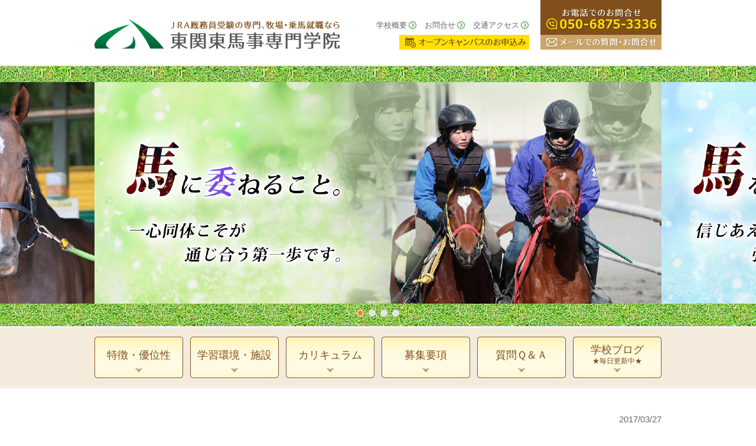

--- FILE ---
content_type: text/html; charset=UTF-8
request_url: http://xn--u9jt70km8ho23c.com/kyumuin_22_shizuoka/attachment/336/
body_size: 9687
content:
<!DOCTYPE html>
<!--[if lt IE 7]>      <html class="no-js lt-ie9 lt-ie8 lt-ie7"> <![endif]-->
<!--[if IE 7]>         <html class="no-js lt-ie9 lt-ie8"> <![endif]-->
<!--[if IE 8]>         <html class="no-js lt-ie9"> <![endif]-->
<!--[if gt IE 8]><!--> <html class="no-js"> <!--<![endif]-->
<html dir="ltr" lang="ja" prefix="og: https://ogp.me/ns#">
<head>
<meta charset="UTF-8">

<meta name="viewport" content="width=1020">

		<!-- All in One SEO 4.6.8.1 - aioseo.com -->
		<title>静岡県 未経験からＪＲＡ厩務員になるには | 馬の学校 東関東馬事専門学院（公式）／バジガク、馬の専門学校なら</title>
		<meta name="description" content="静岡県（静岡）で、ＪＲＡ厩務員になるには、ＪＲＡ競馬学校の厩務員課程受験合格者が多数の東関東馬事専門学院（バジガク）／馬事学院がおススメです。在学中にＪＲＡ競馬学校厩務員課程受験可能へ。" />
		<meta name="robots" content="max-image-preview:large" />
		<meta name="keywords" content="馬事学院,比較,専門学校,関西,関東,九州,四国,愛知,名古屋,和泉市,白井市,千葉県,岐阜県" />
		<link rel="canonical" href="http://xn--u9jt70km8ho23c.com/kyumuin_22_shizuoka/attachment/336/" />
		<meta name="generator" content="All in One SEO (AIOSEO) 4.6.8.1" />
		<meta property="og:locale" content="ja_JP" />
		<meta property="og:site_name" content="馬の学校 東関東馬事専門学院（公式）／バジガク、馬の専門学校なら | JRA厩務員になるには？馬の学校 東関東馬事専門学院（馬の学校 比較）バジガク" />
		<meta property="og:type" content="article" />
		<meta property="og:title" content="静岡県 未経験からＪＲＡ厩務員になるには | 馬の学校 東関東馬事専門学院（公式）／バジガク、馬の専門学校なら" />
		<meta property="og:description" content="静岡県（静岡）で、ＪＲＡ厩務員になるには、ＪＲＡ競馬学校の厩務員課程受験合格者が多数の東関東馬事専門学院（バジガク）／馬事学院がおススメです。在学中にＪＲＡ競馬学校厩務員課程受験可能へ。" />
		<meta property="og:url" content="http://xn--u9jt70km8ho23c.com/kyumuin_22_shizuoka/attachment/336/" />
		<meta property="article:published_time" content="2017-03-27T04:02:28+00:00" />
		<meta property="article:modified_time" content="2017-03-27T04:02:28+00:00" />
		<meta name="twitter:card" content="summary" />
		<meta name="twitter:title" content="静岡県 未経験からＪＲＡ厩務員になるには | 馬の学校 東関東馬事専門学院（公式）／バジガク、馬の専門学校なら" />
		<meta name="twitter:description" content="静岡県（静岡）で、ＪＲＡ厩務員になるには、ＪＲＡ競馬学校の厩務員課程受験合格者が多数の東関東馬事専門学院（バジガク）／馬事学院がおススメです。在学中にＪＲＡ競馬学校厩務員課程受験可能へ。" />
		<meta name="google" content="nositelinkssearchbox" />
		<script type="application/ld+json" class="aioseo-schema">
			{"@context":"https:\/\/schema.org","@graph":[{"@type":"BreadcrumbList","@id":"http:\/\/xn--u9jt70km8ho23c.com\/kyumuin_22_shizuoka\/attachment\/336\/#breadcrumblist","itemListElement":[{"@type":"ListItem","@id":"http:\/\/xn--u9jt70km8ho23c.com\/#listItem","position":1,"name":"\u5bb6","item":"http:\/\/xn--u9jt70km8ho23c.com\/","nextItem":"http:\/\/xn--u9jt70km8ho23c.com\/kyumuin_22_shizuoka\/#listItem"},{"@type":"ListItem","@id":"http:\/\/xn--u9jt70km8ho23c.com\/kyumuin_22_shizuoka\/#listItem","position":2,"name":"2017","previousItem":"http:\/\/xn--u9jt70km8ho23c.com\/#listItem"}]},{"@type":"ItemPage","@id":"http:\/\/xn--u9jt70km8ho23c.com\/kyumuin_22_shizuoka\/attachment\/336\/#itempage","url":"http:\/\/xn--u9jt70km8ho23c.com\/kyumuin_22_shizuoka\/attachment\/336\/","name":"\u9759\u5ca1\u770c \u672a\u7d4c\u9a13\u304b\u3089\uff2a\uff32\uff21\u53a9\u52d9\u54e1\u306b\u306a\u308b\u306b\u306f | \u99ac\u306e\u5b66\u6821 \u6771\u95a2\u6771\u99ac\u4e8b\u5c02\u9580\u5b66\u9662\uff08\u516c\u5f0f\uff09\uff0f\u30d0\u30b8\u30ac\u30af\u3001\u99ac\u306e\u5c02\u9580\u5b66\u6821\u306a\u3089","description":"\u9759\u5ca1\u770c\uff08\u9759\u5ca1\uff09\u3067\u3001\uff2a\uff32\uff21\u53a9\u52d9\u54e1\u306b\u306a\u308b\u306b\u306f\u3001\uff2a\uff32\uff21\u7af6\u99ac\u5b66\u6821\u306e\u53a9\u52d9\u54e1\u8ab2\u7a0b\u53d7\u9a13\u5408\u683c\u8005\u304c\u591a\u6570\u306e\u6771\u95a2\u6771\u99ac\u4e8b\u5c02\u9580\u5b66\u9662\uff08\u30d0\u30b8\u30ac\u30af\uff09\uff0f\u99ac\u4e8b\u5b66\u9662\u304c\u304a\u30b9\u30b9\u30e1\u3067\u3059\u3002\u5728\u5b66\u4e2d\u306b\uff2a\uff32\uff21\u7af6\u99ac\u5b66\u6821\u53a9\u52d9\u54e1\u8ab2\u7a0b\u53d7\u9a13\u53ef\u80fd\u3078\u3002","inLanguage":"ja","isPartOf":{"@id":"http:\/\/xn--u9jt70km8ho23c.com\/#website"},"breadcrumb":{"@id":"http:\/\/xn--u9jt70km8ho23c.com\/kyumuin_22_shizuoka\/attachment\/336\/#breadcrumblist"},"author":{"@id":"http:\/\/xn--u9jt70km8ho23c.com\/author\/906363\/#author"},"creator":{"@id":"http:\/\/xn--u9jt70km8ho23c.com\/author\/906363\/#author"},"datePublished":"2017-03-27T13:02:28+09:00","dateModified":"2017-03-27T13:02:28+09:00"},{"@type":"Organization","@id":"http:\/\/xn--u9jt70km8ho23c.com\/#organization","name":"\u99ac\u306e\u5b66\u6821 \u6771\u95a2\u6771\u99ac\u4e8b\u5c02\u9580\u5b66\u9662\uff08\u516c\u5f0f\uff09\uff0f\u30d0\u30b8\u30ac\u30af\u3001\u99ac\u306e\u5c02\u9580\u5b66\u6821\u306a\u3089","description":"JRA\u53a9\u52d9\u54e1\u306b\u306a\u308b\u306b\u306f\uff1f\u99ac\u306e\u5b66\u6821 \u6771\u95a2\u6771\u99ac\u4e8b\u5c02\u9580\u5b66\u9662\uff08\u99ac\u306e\u5b66\u6821 \u6bd4\u8f03\uff09\u30d0\u30b8\u30ac\u30af","url":"http:\/\/xn--u9jt70km8ho23c.com\/"},{"@type":"Person","@id":"http:\/\/xn--u9jt70km8ho23c.com\/author\/906363\/#author","url":"http:\/\/xn--u9jt70km8ho23c.com\/author\/906363\/","name":"906363","image":{"@type":"ImageObject","@id":"http:\/\/xn--u9jt70km8ho23c.com\/kyumuin_22_shizuoka\/attachment\/336\/#authorImage","url":"http:\/\/1.gravatar.com\/avatar\/4a6e6f633f53ce286d00bc015e6e1aca?s=96&d=mm&r=g","width":96,"height":96,"caption":"906363"}},{"@type":"WebSite","@id":"http:\/\/xn--u9jt70km8ho23c.com\/#website","url":"http:\/\/xn--u9jt70km8ho23c.com\/","name":"\u99ac\u306e\u5b66\u6821 \u6771\u95a2\u6771\u99ac\u4e8b\u5c02\u9580\u5b66\u9662\uff08\u516c\u5f0f\uff09\uff0f\u30d0\u30b8\u30ac\u30af\u3001\u99ac\u306e\u5c02\u9580\u5b66\u6821\u306a\u3089","description":"JRA\u53a9\u52d9\u54e1\u306b\u306a\u308b\u306b\u306f\uff1f\u99ac\u306e\u5b66\u6821 \u6771\u95a2\u6771\u99ac\u4e8b\u5c02\u9580\u5b66\u9662\uff08\u99ac\u306e\u5b66\u6821 \u6bd4\u8f03\uff09\u30d0\u30b8\u30ac\u30af","inLanguage":"ja","publisher":{"@id":"http:\/\/xn--u9jt70km8ho23c.com\/#organization"}}]}
		</script>
		<!-- All in One SEO -->

<link rel="alternate" type="application/rss+xml" title="馬の学校 東関東馬事専門学院（公式）／バジガク、馬の専門学校なら &raquo;  のコメントのフィード" href="http://xn--u9jt70km8ho23c.com/kyumuin_22_shizuoka/attachment/336/feed/" />
<script type="text/javascript">
/* <![CDATA[ */
window._wpemojiSettings = {"baseUrl":"https:\/\/s.w.org\/images\/core\/emoji\/14.0.0\/72x72\/","ext":".png","svgUrl":"https:\/\/s.w.org\/images\/core\/emoji\/14.0.0\/svg\/","svgExt":".svg","source":{"concatemoji":"http:\/\/xn--u9jt70km8ho23c.com\/wp-includes\/js\/wp-emoji-release.min.js?ver=6.4.7"}};
/*! This file is auto-generated */
!function(i,n){var o,s,e;function c(e){try{var t={supportTests:e,timestamp:(new Date).valueOf()};sessionStorage.setItem(o,JSON.stringify(t))}catch(e){}}function p(e,t,n){e.clearRect(0,0,e.canvas.width,e.canvas.height),e.fillText(t,0,0);var t=new Uint32Array(e.getImageData(0,0,e.canvas.width,e.canvas.height).data),r=(e.clearRect(0,0,e.canvas.width,e.canvas.height),e.fillText(n,0,0),new Uint32Array(e.getImageData(0,0,e.canvas.width,e.canvas.height).data));return t.every(function(e,t){return e===r[t]})}function u(e,t,n){switch(t){case"flag":return n(e,"\ud83c\udff3\ufe0f\u200d\u26a7\ufe0f","\ud83c\udff3\ufe0f\u200b\u26a7\ufe0f")?!1:!n(e,"\ud83c\uddfa\ud83c\uddf3","\ud83c\uddfa\u200b\ud83c\uddf3")&&!n(e,"\ud83c\udff4\udb40\udc67\udb40\udc62\udb40\udc65\udb40\udc6e\udb40\udc67\udb40\udc7f","\ud83c\udff4\u200b\udb40\udc67\u200b\udb40\udc62\u200b\udb40\udc65\u200b\udb40\udc6e\u200b\udb40\udc67\u200b\udb40\udc7f");case"emoji":return!n(e,"\ud83e\udef1\ud83c\udffb\u200d\ud83e\udef2\ud83c\udfff","\ud83e\udef1\ud83c\udffb\u200b\ud83e\udef2\ud83c\udfff")}return!1}function f(e,t,n){var r="undefined"!=typeof WorkerGlobalScope&&self instanceof WorkerGlobalScope?new OffscreenCanvas(300,150):i.createElement("canvas"),a=r.getContext("2d",{willReadFrequently:!0}),o=(a.textBaseline="top",a.font="600 32px Arial",{});return e.forEach(function(e){o[e]=t(a,e,n)}),o}function t(e){var t=i.createElement("script");t.src=e,t.defer=!0,i.head.appendChild(t)}"undefined"!=typeof Promise&&(o="wpEmojiSettingsSupports",s=["flag","emoji"],n.supports={everything:!0,everythingExceptFlag:!0},e=new Promise(function(e){i.addEventListener("DOMContentLoaded",e,{once:!0})}),new Promise(function(t){var n=function(){try{var e=JSON.parse(sessionStorage.getItem(o));if("object"==typeof e&&"number"==typeof e.timestamp&&(new Date).valueOf()<e.timestamp+604800&&"object"==typeof e.supportTests)return e.supportTests}catch(e){}return null}();if(!n){if("undefined"!=typeof Worker&&"undefined"!=typeof OffscreenCanvas&&"undefined"!=typeof URL&&URL.createObjectURL&&"undefined"!=typeof Blob)try{var e="postMessage("+f.toString()+"("+[JSON.stringify(s),u.toString(),p.toString()].join(",")+"));",r=new Blob([e],{type:"text/javascript"}),a=new Worker(URL.createObjectURL(r),{name:"wpTestEmojiSupports"});return void(a.onmessage=function(e){c(n=e.data),a.terminate(),t(n)})}catch(e){}c(n=f(s,u,p))}t(n)}).then(function(e){for(var t in e)n.supports[t]=e[t],n.supports.everything=n.supports.everything&&n.supports[t],"flag"!==t&&(n.supports.everythingExceptFlag=n.supports.everythingExceptFlag&&n.supports[t]);n.supports.everythingExceptFlag=n.supports.everythingExceptFlag&&!n.supports.flag,n.DOMReady=!1,n.readyCallback=function(){n.DOMReady=!0}}).then(function(){return e}).then(function(){var e;n.supports.everything||(n.readyCallback(),(e=n.source||{}).concatemoji?t(e.concatemoji):e.wpemoji&&e.twemoji&&(t(e.twemoji),t(e.wpemoji)))}))}((window,document),window._wpemojiSettings);
/* ]]> */
</script>
<style id='wp-emoji-styles-inline-css' type='text/css'>

	img.wp-smiley, img.emoji {
		display: inline !important;
		border: none !important;
		box-shadow: none !important;
		height: 1em !important;
		width: 1em !important;
		margin: 0 0.07em !important;
		vertical-align: -0.1em !important;
		background: none !important;
		padding: 0 !important;
	}
</style>
<link rel='stylesheet' id='wp-block-library-css' href='http://xn--u9jt70km8ho23c.com/wp-includes/css/dist/block-library/style.min.css?ver=6.4.7' type='text/css' media='all' />
<style id='classic-theme-styles-inline-css' type='text/css'>
/*! This file is auto-generated */
.wp-block-button__link{color:#fff;background-color:#32373c;border-radius:9999px;box-shadow:none;text-decoration:none;padding:calc(.667em + 2px) calc(1.333em + 2px);font-size:1.125em}.wp-block-file__button{background:#32373c;color:#fff;text-decoration:none}
</style>
<style id='global-styles-inline-css' type='text/css'>
body{--wp--preset--color--black: #000000;--wp--preset--color--cyan-bluish-gray: #abb8c3;--wp--preset--color--white: #ffffff;--wp--preset--color--pale-pink: #f78da7;--wp--preset--color--vivid-red: #cf2e2e;--wp--preset--color--luminous-vivid-orange: #ff6900;--wp--preset--color--luminous-vivid-amber: #fcb900;--wp--preset--color--light-green-cyan: #7bdcb5;--wp--preset--color--vivid-green-cyan: #00d084;--wp--preset--color--pale-cyan-blue: #8ed1fc;--wp--preset--color--vivid-cyan-blue: #0693e3;--wp--preset--color--vivid-purple: #9b51e0;--wp--preset--gradient--vivid-cyan-blue-to-vivid-purple: linear-gradient(135deg,rgba(6,147,227,1) 0%,rgb(155,81,224) 100%);--wp--preset--gradient--light-green-cyan-to-vivid-green-cyan: linear-gradient(135deg,rgb(122,220,180) 0%,rgb(0,208,130) 100%);--wp--preset--gradient--luminous-vivid-amber-to-luminous-vivid-orange: linear-gradient(135deg,rgba(252,185,0,1) 0%,rgba(255,105,0,1) 100%);--wp--preset--gradient--luminous-vivid-orange-to-vivid-red: linear-gradient(135deg,rgba(255,105,0,1) 0%,rgb(207,46,46) 100%);--wp--preset--gradient--very-light-gray-to-cyan-bluish-gray: linear-gradient(135deg,rgb(238,238,238) 0%,rgb(169,184,195) 100%);--wp--preset--gradient--cool-to-warm-spectrum: linear-gradient(135deg,rgb(74,234,220) 0%,rgb(151,120,209) 20%,rgb(207,42,186) 40%,rgb(238,44,130) 60%,rgb(251,105,98) 80%,rgb(254,248,76) 100%);--wp--preset--gradient--blush-light-purple: linear-gradient(135deg,rgb(255,206,236) 0%,rgb(152,150,240) 100%);--wp--preset--gradient--blush-bordeaux: linear-gradient(135deg,rgb(254,205,165) 0%,rgb(254,45,45) 50%,rgb(107,0,62) 100%);--wp--preset--gradient--luminous-dusk: linear-gradient(135deg,rgb(255,203,112) 0%,rgb(199,81,192) 50%,rgb(65,88,208) 100%);--wp--preset--gradient--pale-ocean: linear-gradient(135deg,rgb(255,245,203) 0%,rgb(182,227,212) 50%,rgb(51,167,181) 100%);--wp--preset--gradient--electric-grass: linear-gradient(135deg,rgb(202,248,128) 0%,rgb(113,206,126) 100%);--wp--preset--gradient--midnight: linear-gradient(135deg,rgb(2,3,129) 0%,rgb(40,116,252) 100%);--wp--preset--font-size--small: 13px;--wp--preset--font-size--medium: 20px;--wp--preset--font-size--large: 36px;--wp--preset--font-size--x-large: 42px;--wp--preset--spacing--20: 0.44rem;--wp--preset--spacing--30: 0.67rem;--wp--preset--spacing--40: 1rem;--wp--preset--spacing--50: 1.5rem;--wp--preset--spacing--60: 2.25rem;--wp--preset--spacing--70: 3.38rem;--wp--preset--spacing--80: 5.06rem;--wp--preset--shadow--natural: 6px 6px 9px rgba(0, 0, 0, 0.2);--wp--preset--shadow--deep: 12px 12px 50px rgba(0, 0, 0, 0.4);--wp--preset--shadow--sharp: 6px 6px 0px rgba(0, 0, 0, 0.2);--wp--preset--shadow--outlined: 6px 6px 0px -3px rgba(255, 255, 255, 1), 6px 6px rgba(0, 0, 0, 1);--wp--preset--shadow--crisp: 6px 6px 0px rgba(0, 0, 0, 1);}:where(.is-layout-flex){gap: 0.5em;}:where(.is-layout-grid){gap: 0.5em;}body .is-layout-flow > .alignleft{float: left;margin-inline-start: 0;margin-inline-end: 2em;}body .is-layout-flow > .alignright{float: right;margin-inline-start: 2em;margin-inline-end: 0;}body .is-layout-flow > .aligncenter{margin-left: auto !important;margin-right: auto !important;}body .is-layout-constrained > .alignleft{float: left;margin-inline-start: 0;margin-inline-end: 2em;}body .is-layout-constrained > .alignright{float: right;margin-inline-start: 2em;margin-inline-end: 0;}body .is-layout-constrained > .aligncenter{margin-left: auto !important;margin-right: auto !important;}body .is-layout-constrained > :where(:not(.alignleft):not(.alignright):not(.alignfull)){max-width: var(--wp--style--global--content-size);margin-left: auto !important;margin-right: auto !important;}body .is-layout-constrained > .alignwide{max-width: var(--wp--style--global--wide-size);}body .is-layout-flex{display: flex;}body .is-layout-flex{flex-wrap: wrap;align-items: center;}body .is-layout-flex > *{margin: 0;}body .is-layout-grid{display: grid;}body .is-layout-grid > *{margin: 0;}:where(.wp-block-columns.is-layout-flex){gap: 2em;}:where(.wp-block-columns.is-layout-grid){gap: 2em;}:where(.wp-block-post-template.is-layout-flex){gap: 1.25em;}:where(.wp-block-post-template.is-layout-grid){gap: 1.25em;}.has-black-color{color: var(--wp--preset--color--black) !important;}.has-cyan-bluish-gray-color{color: var(--wp--preset--color--cyan-bluish-gray) !important;}.has-white-color{color: var(--wp--preset--color--white) !important;}.has-pale-pink-color{color: var(--wp--preset--color--pale-pink) !important;}.has-vivid-red-color{color: var(--wp--preset--color--vivid-red) !important;}.has-luminous-vivid-orange-color{color: var(--wp--preset--color--luminous-vivid-orange) !important;}.has-luminous-vivid-amber-color{color: var(--wp--preset--color--luminous-vivid-amber) !important;}.has-light-green-cyan-color{color: var(--wp--preset--color--light-green-cyan) !important;}.has-vivid-green-cyan-color{color: var(--wp--preset--color--vivid-green-cyan) !important;}.has-pale-cyan-blue-color{color: var(--wp--preset--color--pale-cyan-blue) !important;}.has-vivid-cyan-blue-color{color: var(--wp--preset--color--vivid-cyan-blue) !important;}.has-vivid-purple-color{color: var(--wp--preset--color--vivid-purple) !important;}.has-black-background-color{background-color: var(--wp--preset--color--black) !important;}.has-cyan-bluish-gray-background-color{background-color: var(--wp--preset--color--cyan-bluish-gray) !important;}.has-white-background-color{background-color: var(--wp--preset--color--white) !important;}.has-pale-pink-background-color{background-color: var(--wp--preset--color--pale-pink) !important;}.has-vivid-red-background-color{background-color: var(--wp--preset--color--vivid-red) !important;}.has-luminous-vivid-orange-background-color{background-color: var(--wp--preset--color--luminous-vivid-orange) !important;}.has-luminous-vivid-amber-background-color{background-color: var(--wp--preset--color--luminous-vivid-amber) !important;}.has-light-green-cyan-background-color{background-color: var(--wp--preset--color--light-green-cyan) !important;}.has-vivid-green-cyan-background-color{background-color: var(--wp--preset--color--vivid-green-cyan) !important;}.has-pale-cyan-blue-background-color{background-color: var(--wp--preset--color--pale-cyan-blue) !important;}.has-vivid-cyan-blue-background-color{background-color: var(--wp--preset--color--vivid-cyan-blue) !important;}.has-vivid-purple-background-color{background-color: var(--wp--preset--color--vivid-purple) !important;}.has-black-border-color{border-color: var(--wp--preset--color--black) !important;}.has-cyan-bluish-gray-border-color{border-color: var(--wp--preset--color--cyan-bluish-gray) !important;}.has-white-border-color{border-color: var(--wp--preset--color--white) !important;}.has-pale-pink-border-color{border-color: var(--wp--preset--color--pale-pink) !important;}.has-vivid-red-border-color{border-color: var(--wp--preset--color--vivid-red) !important;}.has-luminous-vivid-orange-border-color{border-color: var(--wp--preset--color--luminous-vivid-orange) !important;}.has-luminous-vivid-amber-border-color{border-color: var(--wp--preset--color--luminous-vivid-amber) !important;}.has-light-green-cyan-border-color{border-color: var(--wp--preset--color--light-green-cyan) !important;}.has-vivid-green-cyan-border-color{border-color: var(--wp--preset--color--vivid-green-cyan) !important;}.has-pale-cyan-blue-border-color{border-color: var(--wp--preset--color--pale-cyan-blue) !important;}.has-vivid-cyan-blue-border-color{border-color: var(--wp--preset--color--vivid-cyan-blue) !important;}.has-vivid-purple-border-color{border-color: var(--wp--preset--color--vivid-purple) !important;}.has-vivid-cyan-blue-to-vivid-purple-gradient-background{background: var(--wp--preset--gradient--vivid-cyan-blue-to-vivid-purple) !important;}.has-light-green-cyan-to-vivid-green-cyan-gradient-background{background: var(--wp--preset--gradient--light-green-cyan-to-vivid-green-cyan) !important;}.has-luminous-vivid-amber-to-luminous-vivid-orange-gradient-background{background: var(--wp--preset--gradient--luminous-vivid-amber-to-luminous-vivid-orange) !important;}.has-luminous-vivid-orange-to-vivid-red-gradient-background{background: var(--wp--preset--gradient--luminous-vivid-orange-to-vivid-red) !important;}.has-very-light-gray-to-cyan-bluish-gray-gradient-background{background: var(--wp--preset--gradient--very-light-gray-to-cyan-bluish-gray) !important;}.has-cool-to-warm-spectrum-gradient-background{background: var(--wp--preset--gradient--cool-to-warm-spectrum) !important;}.has-blush-light-purple-gradient-background{background: var(--wp--preset--gradient--blush-light-purple) !important;}.has-blush-bordeaux-gradient-background{background: var(--wp--preset--gradient--blush-bordeaux) !important;}.has-luminous-dusk-gradient-background{background: var(--wp--preset--gradient--luminous-dusk) !important;}.has-pale-ocean-gradient-background{background: var(--wp--preset--gradient--pale-ocean) !important;}.has-electric-grass-gradient-background{background: var(--wp--preset--gradient--electric-grass) !important;}.has-midnight-gradient-background{background: var(--wp--preset--gradient--midnight) !important;}.has-small-font-size{font-size: var(--wp--preset--font-size--small) !important;}.has-medium-font-size{font-size: var(--wp--preset--font-size--medium) !important;}.has-large-font-size{font-size: var(--wp--preset--font-size--large) !important;}.has-x-large-font-size{font-size: var(--wp--preset--font-size--x-large) !important;}
.wp-block-navigation a:where(:not(.wp-element-button)){color: inherit;}
:where(.wp-block-post-template.is-layout-flex){gap: 1.25em;}:where(.wp-block-post-template.is-layout-grid){gap: 1.25em;}
:where(.wp-block-columns.is-layout-flex){gap: 2em;}:where(.wp-block-columns.is-layout-grid){gap: 2em;}
.wp-block-pullquote{font-size: 1.5em;line-height: 1.6;}
</style>
<link rel="https://api.w.org/" href="http://xn--u9jt70km8ho23c.com/wp-json/" /><link rel="alternate" type="application/json" href="http://xn--u9jt70km8ho23c.com/wp-json/wp/v2/media/336" /><link rel="EditURI" type="application/rsd+xml" title="RSD" href="http://xn--u9jt70km8ho23c.com/xmlrpc.php?rsd" />
<link rel='shortlink' href='http://xn--u9jt70km8ho23c.com/?p=336' />
<link rel="alternate" type="application/json+oembed" href="http://xn--u9jt70km8ho23c.com/wp-json/oembed/1.0/embed?url=http%3A%2F%2Fxn--u9jt70km8ho23c.com%2Fkyumuin_22_shizuoka%2Fattachment%2F336%2F" />
<link rel="alternate" type="text/xml+oembed" href="http://xn--u9jt70km8ho23c.com/wp-json/oembed/1.0/embed?url=http%3A%2F%2Fxn--u9jt70km8ho23c.com%2Fkyumuin_22_shizuoka%2Fattachment%2F336%2F&#038;format=xml" />
<link rel="profile" href="http://gmpg.org/xfn/11">
<link rel="stylesheet" type="text/css" media="all" href="http://xn--u9jt70km8ho23c.com/wp-content/themes/cloudtpl_1398/style.css">
<link rel="pingback" href="http://xn--u9jt70km8ho23c.com/xmlrpc.php">
<!--[if lt IE 9]>
<script src="http://xn--u9jt70km8ho23c.com/wp-content/themes/cloudtpl_1398/js/html5.js"></script>
<![endif]-->
<script type="text/javascript" src="http://xn--u9jt70km8ho23c.com/wp-content/themes/cloudtpl_1398/js/jquery-1.8.3.min.js"></script>
<script type="text/javascript" src="http://xn--u9jt70km8ho23c.com/wp-content/themes/cloudtpl_1398/js/slide.js" charset="utf-8"></script>
<script type="text/javascript" src="http://xn--u9jt70km8ho23c.com/wp-content/themes/cloudtpl_1398/js/smoothscroll.js"></script>
<link href="http://xn--u9jt70km8ho23c.com/wp-content/themes/cloudtpl_1398/js/bxslider/jquery.bxslider.css" rel="stylesheet" type="text/css" media="all" />
<link href="http://xn--u9jt70km8ho23c.com/wp-content/themes/cloudtpl_1398/js/bxslider/bx_custom.css" rel="stylesheet" type="text/css" media="all" />
<script type="text/javascript" src="http://xn--u9jt70km8ho23c.com/wp-content/themes/cloudtpl_1398/js/bxslider/jquery.bxslider.js"></script>
<script type="text/javascript" src="http://xn--u9jt70km8ho23c.com/wp-content/themes/cloudtpl_1398/js/bxslider/slider3.js"></script>
<script type="text/javascript" src="http://xn--u9jt70km8ho23c.com/js/jisseki.js"></script>

<link href="http://xn--u9jt70km8ho23c.com/wp-content/themes/cloudtpl_1398/css/layout_sp.css" rel="stylesheet" type="text/css" />
<script type="text/javascript">
if (((navigator.userAgent.indexOf('iPhone') > 0 && navigator.userAgent.indexOf('iPad') == -1) || navigator.userAgent.indexOf('iPod') > 0 || navigator.userAgent.indexOf('Android') > 0 && navigator.userAgent.indexOf('Mobile') > 0)) {
        document.write('<link rel="stylesheet" href="http://xn--u9jt70km8ho23c.com/wp-content/themes/cloudtpl_1398/css/switch.css" type="text/css">');
}
</script>

<script>
  (function(i,s,o,g,r,a,m){i['GoogleAnalyticsObject']=r;i[r]=i[r]||function(){
  (i[r].q=i[r].q||[]).push(arguments)},i[r].l=1*new Date();a=s.createElement(o),
  m=s.getElementsByTagName(o)[0];a.async=1;a.src=g;m.parentNode.insertBefore(a,m)
  })(window,document,'script','https://www.google-analytics.com/analytics.js','ga');

  ga('create', 'UA-96285542-1', 'auto');
  ga('send', 'pageview');

</script>

<!-- Global site tag (gtag.js) - Google Ads: 856182859 -->
<script async src="https://www.googletagmanager.com/gtag/js?id=AW-856182859"></script>
<script>
  window.dataLayer = window.dataLayer || [];
  function gtag(){dataLayer.push(arguments);}
  gtag('js', new Date());

  gtag('config', 'AW-856182859');
</script>
</head>
<body>
<a name="up"></a>
<header id="header" role="banner">

<div class="inner">
<h1 class="hdLogo"><a href="http://xn--u9jt70km8ho23c.com/" title="馬の学校 東関東馬事専門学院（公式）／バジガク、馬の専門学校なら" rel="home">ＪＲＡ厩務員受験の専門、牧場・乗馬就職なら 東関東馬事専門学院</a></h1>

<div class="hdButton">

<nav id="subNav"><ul><li id="menu-item-81" class="menu-item menu-item-type-post_type menu-item-object-page menu-item-81"><a href="http://xn--u9jt70km8ho23c.com/gaiyo/">学校概要</a></li>
<li id="menu-item-79" class="menu-item menu-item-type-post_type menu-item-object-page menu-item-79"><a href="http://xn--u9jt70km8ho23c.com/contact/">お問合せ</a></li>
<li id="menu-item-80" class="menu-item menu-item-type-post_type menu-item-object-page menu-item-80"><a href="http://xn--u9jt70km8ho23c.com/access/">交通アクセス</a></li>
</ul></nav>

<div class="buttonbox">
<ul>
<li><a href="https://bajigaku.site/taiken/"><img src="http://xn--u9jt70km8ho23c.com/wp-content/themes/cloudtpl_1398/img_cmn/header_taiken.gif" alt="オープンキャンパスのお申込み" /></a></li>
<li><a href="http://xn--u9jt70km8ho23c.com/contact/"><img src="http://xn--u9jt70km8ho23c.com/wp-content/themes/cloudtpl_1398/img_cmn/header_mail.gif" alt="メールでの質問・お問合せ" /></a></li>
</ul>

</div>
<!--end buttonbox-->

</div>
<!--end hdButton-->

</div>
<!--end inner-->

<div class="inline grass">
<div class="slide">
<div class="slideImgArea">
<ul class="slideImg">

<script type="text/javascript" src="http://xn--u9jt70km8ho23c.com/wp-content/themes/cloudtpl_1398/js/random.js"></script>

</ul>
</div>
</div><!--/slide-->
</div><!--/inline-->

<nav id="mainNav">

<div class="menubox">

<ul><li id="menu-item-77" class="menu-item menu-item-type-post_type menu-item-object-page"><a href="http://xn--u9jt70km8ho23c.com/tokucho/"><strong>特徴・優位性</strong></a></li>
<li id="menu-item-76" class="menu-item menu-item-type-post_type menu-item-object-page"><a href="http://xn--u9jt70km8ho23c.com/kankyo/"><strong>学習環境・施設</strong></a></li>
<li id="menu-item-74" class="menu-item menu-item-type-post_type menu-item-object-page"><a href="http://xn--u9jt70km8ho23c.com/curriculum/"><strong>カリキュラム</strong></a></li>
<li id="menu-item-75" class="menu-item menu-item-type-post_type menu-item-object-page"><a href="http://xn--u9jt70km8ho23c.com/boshu/"><strong>募集要項</strong></a></li>
<li id="menu-item-78" class="menu-item menu-item-type-post_type menu-item-object-page"><a href="http://xn--u9jt70km8ho23c.com/qa/"><strong>質問Ｑ＆Ａ</strong></a></li>
<li id="menu-item-530" class="menu-item menu-item-type-custom menu-item-object-custom"><a href="https://bajigaku.site/category/blog/" target="_blank"><strong><div class="text_blog">学校ブログ</div><div class="text_mainichi">★毎日更新中★</div></strong></a></li></ul>
</div>
<!--end menubox-->

</nav>

</header>

<div id="content">

<div class="inner">

<section>
		<article id="post-336" class="content">
	  <header>  	
      <h2 class="title first"><span></span></h2>   
      <p class="dateLabel"><time datetime="2017-03-27">2017/03/27</time>  
    </header>
    <div class="post">
		<p class="attachment"><a href='http://xn--u9jt70km8ho23c.com/wp-content/uploads/2017/03/icon_001-76.png'><img fetchpriority="high" decoding="async" width="225" height="225" src="http://xn--u9jt70km8ho23c.com/wp-content/uploads/2017/03/icon_001-76.png" class="attachment-medium size-medium" alt="" srcset="http://xn--u9jt70km8ho23c.com/wp-content/uploads/2017/03/icon_001-76.png 225w, http://xn--u9jt70km8ho23c.com/wp-content/uploads/2017/03/icon_001-76-150x150.png 150w, http://xn--u9jt70km8ho23c.com/wp-content/uploads/2017/03/icon_001-76-100x100.png 100w" sizes="(max-width: 225px) 100vw, 225px" /></a></p>
    </div>
     
  </article>
	  <div class="pagenav">
			<span class="prev"><a href="http://xn--u9jt70km8ho23c.com/kyumuin_22_shizuoka/" rel="prev">&laquo; 前のページ</a></span>          
			<span class="next"></span>
	</div>
  </section>

</div>
<!--end inner-->

  
</div><!-- / content -->

<div id="pagetop">
<a href="#up"><img src="http://xn--u9jt70km8ho23c.com/wp-content/themes/cloudtpl_1398/img_cmn/icon_top.png" alt="ページトップへ" /></a>

</div>
<!--end pagetop-->

<footer id="footer">

<div class="line_box">

<div class="inner">
<ul><li id="menu-item-82" class="menu-item menu-item-type-post_type menu-item-object-page menu-item-home menu-item-82"><a href="http://xn--u9jt70km8ho23c.com/">トップページ</a></li>
<li id="menu-item-87" class="menu-item menu-item-type-post_type menu-item-object-page menu-item-87"><a href="http://xn--u9jt70km8ho23c.com/tokucho/">特徴・優位性</a></li>
<li id="menu-item-86" class="menu-item menu-item-type-post_type menu-item-object-page menu-item-86"><a href="http://xn--u9jt70km8ho23c.com/kankyo/">学習環境・施設</a></li>
<li id="menu-item-83" class="menu-item menu-item-type-post_type menu-item-object-page menu-item-83"><a href="http://xn--u9jt70km8ho23c.com/curriculum/">カリキュラム</a></li>
<li id="menu-item-84" class="menu-item menu-item-type-post_type menu-item-object-page menu-item-84"><a href="http://xn--u9jt70km8ho23c.com/boshu/">募集要項</a></li>
<li id="menu-item-88" class="menu-item menu-item-type-post_type menu-item-object-page menu-item-88"><a href="http://xn--u9jt70km8ho23c.com/qa/">質問Ｑ＆Ａ</a></li>
<li id="menu-item-85" class="menu-item menu-item-type-post_type menu-item-object-page menu-item-85"><a href="http://xn--u9jt70km8ho23c.com/gaiyo/">学校概要</a></li>
</ul>
</div>
<!--end inner-->

</div><!--end line_box-->

</footer>
<!-- / footer -->

<p id="copyright">Copyright &copy; 2026 馬の学校 東関東馬事専門学院（公式）／バジガク、馬の専門学校なら. All rights Reserved.</p>

<div class="inner">

<div class="area_box">

<div class="arealeft">
<span class="area_bg_green">入学可能エリア</span>
</div>
<!--end arealeft-->

<div class="arearight1">
<p><a href="http://xn--u9jt70km8ho23c.com/kyumuin_01_hokkaido/">北海道</a>｜<a href="http://xn--u9jt70km8ho23c.com/kyumuin_02_aomori/">青森県</a>｜<a href="http://xn--u9jt70km8ho23c.com/kyumuin_03_iwate/">岩手県</a>｜<a href="http://xn--u9jt70km8ho23c.com/kyumuin_04_miyagi/">宮城県</a>｜<a href="http://xn--u9jt70km8ho23c.com/kyumuin_05_akita/">秋田県</a>｜<a href="http://xn--u9jt70km8ho23c.com/kyumuin_06_yamagata/">山形県</a>｜<a href="http://xn--u9jt70km8ho23c.com/kyumuin_07_fukushima/">福島県</a>｜<a href="http://xn--u9jt70km8ho23c.com/kyumuin_08_tochigi/">栃木県</a>｜<a href="http://xn--u9jt70km8ho23c.com/kyumuin_09_gunma/">群馬県</a>｜<a href="http://xn--u9jt70km8ho23c.com/kyumuin_10_ibaragi/">茨城県</a>｜<a href="http://xn--u9jt70km8ho23c.com/kyumuin_11_saitama/">埼玉県</a>｜<a href="http://xn--u9jt70km8ho23c.com/kyumuin_12_chiba/">千葉県</a>｜<a href="http://xn--u9jt70km8ho23c.com/kyumuin_13_tokyo/">東京都</a>｜<a href="http://xn--u9jt70km8ho23c.com/kyumuin_14_kanagawa/">神奈川県</a>｜<a href="http://xn--u9jt70km8ho23c.com/kyumuin_15_nigata/">新潟県</a>｜<a href="http://xn--u9jt70km8ho23c.com/kyumuin_16_toyama/">富山県</a>｜<a href="http://xn--u9jt70km8ho23c.com/kyumuin_17_ishikawa/">石川県</a>｜<a href="http://xn--u9jt70km8ho23c.com/kyumuin_18_fukui/">福井県</a>｜<a href="http://xn--u9jt70km8ho23c.com/kyumuin_19_yamanashi/">山梨県</a>｜<a href="http://xn--u9jt70km8ho23c.com/kyumuin_20_nagano/">長野県</a>｜<a href="http://xn--u9jt70km8ho23c.com/kyumuin_21_gifu/">岐阜県</a>｜<a href="http://xn--u9jt70km8ho23c.com/kyumuin_22_shizuoka/">静岡県</a>｜<a href="http://xn--u9jt70km8ho23c.com/kyumuin_23_aichi/">愛知県</a>｜<a href="http://xn--u9jt70km8ho23c.com/kyumuin_24_mie/">三重県</a>｜<a href="http://xn--u9jt70km8ho23c.com/kyumuin_25_shiga/">滋賀県</a>｜<a href="http://xn--u9jt70km8ho23c.com/kyumuin_26_kyoto/">京都府</a>｜<a href="http://xn--u9jt70km8ho23c.com/kyumuin_27_osaka/">大阪府</a>｜<a href="http://xn--u9jt70km8ho23c.com/kyumuin_28_hyogo/">兵庫県</a>｜<a href="http://xn--u9jt70km8ho23c.com/kyumuin_29_nara/">奈良県</a>｜<a href="http://xn--u9jt70km8ho23c.com/kyumuin_30_wakayama/">和歌山県</a>｜<a href="http://xn--u9jt70km8ho23c.com/kyumuin_31_tottori/">鳥取県</a>｜<a href="http://xn--u9jt70km8ho23c.com/kyumuin_32_shimane/">島根県</a>｜<a href="http://xn--u9jt70km8ho23c.com/kyumuin_33_okayama/">岡山県</a>｜<a href="http://xn--u9jt70km8ho23c.com/kyumuin_34_hiroshima/">広島県</a>｜<a href="http://xn--u9jt70km8ho23c.com/kyumuin_35_yamaguchi/">山口県</a>｜<a href="http://xn--u9jt70km8ho23c.com/kyumuin_36_tokushima/">徳島県</a>｜<a href="http://xn--u9jt70km8ho23c.com/kyumuin_37_kagawa/">香川県</a>｜<a href="http://xn--u9jt70km8ho23c.com/kyumuin_38_ehime/">愛媛県</a>｜<a href="http://xn--u9jt70km8ho23c.com/kyumuin_39_kochi/">高知県</a>｜<a href="http://xn--u9jt70km8ho23c.com/kyumuin_40_fukuoka/">福岡県</a>｜<a href="http://xn--u9jt70km8ho23c.com/kyumuin_41_saga/">佐賀県</a>｜<a href="http://xn--u9jt70km8ho23c.com/kyumuin_42_nagasaki/">長崎県</a>｜<a href="http://xn--u9jt70km8ho23c.com/kyumuin_43_kumamoto/">熊本県</a>｜<a href="http://xn--u9jt70km8ho23c.com/kyumuin_44_oita/">大分県</a>｜<a href="http://xn--u9jt70km8ho23c.com/kyumuin_45_miyazaki/">宮崎県</a>｜<a href="http://xn--u9jt70km8ho23c.com/kyumuin_46_kagoshima/">鹿児島県</a>｜<a href="http://xn--u9jt70km8ho23c.com/kyumuin_47_okinawa/">沖縄県</a></p>
</div>
<!--end arearight-->

</div>
<!--end area_box-->

<div class="area_box">

<div class="arealeft">
<span class="area_bg_blue">求人・就職エリア</span>
</div>
<!--end arealeft-->

<div class="arearight2">
<p><a href="http://xn--u9jt70km8ho23c.com/kyujin_01_hokkaido/">北海道</a>｜<a href="http://xn--u9jt70km8ho23c.com/kyujin_02_aomori/">青森県</a>｜<a href="http://xn--u9jt70km8ho23c.com/kyujin_03_iwate/">岩手県</a>｜<a href="http://xn--u9jt70km8ho23c.com/kyujin_04_miyagi/">宮城県</a>｜<a href="http://xn--u9jt70km8ho23c.com/kyujin_05_akita/">秋田県</a>｜<a href="http://xn--u9jt70km8ho23c.com/kyujin_06_yamagata/">山形県</a>｜<a href="http://xn--u9jt70km8ho23c.com/kyujin_07_fukushima/">福島県</a>｜<a href="http://xn--u9jt70km8ho23c.com/kyujin_08_tochigi/">栃木県</a>｜<a href="http://xn--u9jt70km8ho23c.com/kyujin_09_gunma/">群馬県</a>｜<a href="http://xn--u9jt70km8ho23c.com/kyujin_10_ibaragi/">茨城県</a>｜<a href="http://xn--u9jt70km8ho23c.com/kyujin_11_saitama/">埼玉県</a>｜<a href="http://xn--u9jt70km8ho23c.com/kyujin_12_chiba/">千葉県</a>｜<a href="http://xn--u9jt70km8ho23c.com/kyujin_13_tokyo/">東京都</a>｜<a href="http://xn--u9jt70km8ho23c.com/kyujin_14_kanagawa/">神奈川県</a>｜<a href="http://xn--u9jt70km8ho23c.com/kyujin_15_nigata/">新潟県</a>｜<a href="http://xn--u9jt70km8ho23c.com/kyujin_16_toyama/">富山県</a>｜<a href="http://xn--u9jt70km8ho23c.com/kyujin_17_ishikawa/">石川県</a>｜<a href="http://xn--u9jt70km8ho23c.com/kyujin_18_fukui/">福井県</a>｜<a href="http://xn--u9jt70km8ho23c.com/kyujin_19_yamanashi/">山梨県</a>｜<a href="http://xn--u9jt70km8ho23c.com/kyujin_20_nagano/">長野県</a>｜<a href="http://xn--u9jt70km8ho23c.com/kyujin_21_gifu/">岐阜県</a>｜<a href="http://xn--u9jt70km8ho23c.com/kyujin_22_shizuoka/">静岡県</a>｜<a href="http://xn--u9jt70km8ho23c.com/kyujin_23_aichi/">愛知県</a>｜<a href="http://xn--u9jt70km8ho23c.com/kyujin_24_mie/">三重県</a>｜<a href="http://xn--u9jt70km8ho23c.com/kyujin_25_shiga/">滋賀県</a>｜<a href="http://xn--u9jt70km8ho23c.com/kyujin_26_kyoto/">京都府</a>｜<a href="http://xn--u9jt70km8ho23c.com/kyujin_27_osaka/">大阪府</a>｜<a href="http://xn--u9jt70km8ho23c.com/kyujin_28_hyogo/">兵庫県</a>｜<a href="http://xn--u9jt70km8ho23c.com/kyujin_29_nara/">奈良県</a>｜<a href="http://xn--u9jt70km8ho23c.com/kyujin_30_wakayama/">和歌山県</a>｜<a href="http://xn--u9jt70km8ho23c.com/kyujin_31_tottori/">鳥取県</a>｜<a href="http://xn--u9jt70km8ho23c.com/kyujin_32_shimane/">島根県</a>｜<a href="http://xn--u9jt70km8ho23c.com/kyujin_33_okayama/">岡山県</a>｜<a href="http://xn--u9jt70km8ho23c.com/kyujin_34_hiroshima/">広島県</a>｜<a href="http://xn--u9jt70km8ho23c.com/kyujin_35_yamaguchi/">山口県</a>｜<a href="http://xn--u9jt70km8ho23c.com/kyujin_36_tokushima/">徳島県</a>｜<a href="http://xn--u9jt70km8ho23c.com/kyujin_37_kagawa/">香川県</a>｜<a href="http://xn--u9jt70km8ho23c.com/kyujin_38_ehime/">愛媛県</a>｜<a href="http://xn--u9jt70km8ho23c.com/kyujin_39_kochi/">高知県</a>｜<a href="http://xn--u9jt70km8ho23c.com/kyujin_40_fukuoka/">福岡県</a>｜<a href="http://xn--u9jt70km8ho23c.com/kyujin_41_saga/">佐賀県</a>｜<a href="http://xn--u9jt70km8ho23c.com/kyujin_42_nagasaki/">長崎県</a>｜<a href="http://xn--u9jt70km8ho23c.com/kyujin_43_kumamoto/">熊本県</a>｜<a href="http://xn--u9jt70km8ho23c.com/kyujin_44_oita/">大分県</a>｜<a href="http://xn--u9jt70km8ho23c.com/kyujin_45_miyazaki/">宮崎県</a>｜<a href="http://xn--u9jt70km8ho23c.com/kyujin_46_kagoshima/">鹿児島県</a>｜<a href="http://xn--u9jt70km8ho23c.com/kyujin_47_okinawa/">沖縄県</a></p>
</div>
<!--end arearight-->

</div>
<!--end area_box-->

</div>
<!--end inner-->



<script type="text/javascript">
/* <![CDATA[ */
var google_conversion_id = 988763534;
var google_custom_params = window.google_tag_params;
var google_remarketing_only = true;
/* ]]> */
</script>
<script type="text/javascript" src="//www.googleadservices.com/pagead/conversion.js">
</script>
<noscript>
<div style="display:inline;">
<img height="1" width="1" style="border-style:none;" alt="" src="//googleads.g.doubleclick.net/pagead/viewthroughconversion/988763534/?guid=ON&amp;script=0"/>
</div>
</noscript>

<script type="text/javascript">
/* <![CDATA[ */
var google_conversion_id = 856182859;
var google_custom_params = window.google_tag_params;
var google_remarketing_only = true;
/* ]]> */
</script>
<script type="text/javascript" src="//www.googleadservices.com/pagead/conversion.js">
</script>
<noscript>
<div style="display:inline;">
<img height="1" width="1" style="border-style:none;" alt="" src="//googleads.g.doubleclick.net/pagead/viewthroughconversion/856182859/?guid=ON&amp;script=0"/>
</div>
</noscript>

</body>
</html>

--- FILE ---
content_type: text/css
request_url: http://xn--u9jt70km8ho23c.com/wp-content/themes/cloudtpl_1398/style.css
body_size: 9922
content:
@charset "utf-8";
/*
Theme Name: cloudtpl_1398
Theme URI: http://c-tpl.com/
Description: cloudtpl_1398
Version: 1.0
Author: Cloud template
Author URI: http://c-tpl.com/
Tags: simple

	Cloud template v1.0
	 http://c-tpl.com/

	This theme was designed and built by Cloud template,
	whose blog you will find at http://c-tpl.com/

	The CSS, XHTML and design is released under GPL:
	http://www.opensource.org/licenses/gpl-license.php

*/

/* =Reset default browser CSS.
Based on work by Eric Meyer: http://meyerweb.com/eric/tools/css/reset/index.html
-------------------------------------------------------------- */
html, body, div, span, applet, object, iframe, h1, h2, h3, h4, h5, h6, p, blockquote, pre, a, abbr, acronym, address, big, cite, code, del, dfn, em, font, ins, kbd, q, s, samp, small, strike, strong, sub, sup, tt, var, dl, dt, dd, ol, ul, li, fieldset, form, label, legend, table, caption, tbody, tfoot, thead, tr, th, td {border: 0;font-family: inherit;font-size: 100%;font-style: inherit;font-weight: inherit;margin: 0;outline: 0;padding: 0;vertical-align: baseline;}
:focus {outline: 0;}

ol, ul {list-style: none;}
table {border-collapse: separate;border-spacing: 0;}
caption, th, td {font-weight: normal;text-align: left;}
blockquote:before, blockquote:after,q:before, q:after {content: "";}
blockquote, q {quotes: "" "";}
a img {border: 0;}
article, aside, details, figcaption, figure, footer, header, hgroup, menu, nav, section {display: block;}
body{
	color: #666;
	-webkit-text-size-adjust: none;
	font-family: "メイリオ","Meiryo","ヒラギノ角ゴ Pro W3","Hiragino Kaku Gothic Pro",
  "Osaka","ＭＳ Ｐゴシック", "MS P Gothic",
  Verdana,Arial, Helvetica, sans-serif;
	font-size: 80%;
	line-height: 1.5;
}


/* リンク設定
------------------------------------------------------------*/
a{
	margin: 0;
	padding: 0;
	text-decoration: underline;
	outline: 0;
	vertical-align: baseline;
	background: transparent;
	font-size: 100%;
	color: #1948FE;
}

a:hover, a:active{
	color: #F08300;
}

a:hover img, a:active img{
	opacity: 0.6;
	filter: alpha(opacity=60);
	-ms-filter: "alpha(opacity=60)";
}


/**** Clearfix ****/
nav .panel:after, nav#mainNav:after, .newsTitle:after, .bg:after,.post:after{content:""; display: table;clear: both;}
nav .panel,nav#mainNav,.newsTitle,.bg, .post{zoom: 1;}


/* フォーム
------------------------------------------------------------*/
input[type="text"], textarea{
vertical-align:middle;
max-width:90%;
line-height:30px;
height:30px;
padding:1px 5px;
border:1px solid #d4d4d7;
border-radius:3px;
-webkit-border-radius:3px;
-moz-border-radius:3px;
font-size:100%;
color:#555;
background:#fcfcfc;
}

textarea{
height:auto;
line-height:1.5;
}

input[type="submit"],input[type="reset"],input[type="button"]{
padding:3px 10px;
background: #2a588b;
background: -moz-linear-gradient(top, #2a588b 0%, #214a78 100%);
background: -webkit-gradient(linear, left top, left bottom, color-stop(0%,#2a588b), color-stop(100%,#214a78));
background: -webkit-linear-gradient(top, #2a588b 0%,#214a78 100%);
background: -o-linear-gradient(top, #2a588b 0%,#214a78 100%);
background: -ms-linear-gradient(top, #2a588b 0%,#214a78 100%);
background: linear-gradient(to bottom, #2a588b 0%,#214a78 100%);
filter: progid:DXImageTransform.Microsoft.gradient( startColorstr='#2a588b', endColorstr='#214a78',GradientType=0 );
border:0;
border-radius:3px;
-webkit-border-radius:3px;
-moz-border-radius:3px;
line-height:1.5;
font-size:100%;
color:#fff;
}

input[type="submit"]:hover,input[type="reset"]:hover,input[type="button"]:hover{
background: #2a588b;
background: -moz-linear-gradient(top, #214a78 0%, #2a588b 100%);
background: -webkit-gradient(linear, left top, left bottom, color-stop(0%,#214a78), color-stop(100%,#2a588b));
background: -webkit-linear-gradient(top, #214a78 0%,#2a588b 100%);
background: -o-linear-gradient(top, #214a78 0%,#2a588b 100%);
background: -ms-linear-gradient(top, #214a78 0%,#2a588b 100%);
background: linear-gradient(to bottom, #214a78 0%,#2a588b 100%);
filter: progid:DXImageTransform.Microsoft.gradient( startColorstr='#214a78', endColorstr='#2a588b',GradientType=0 );
}

*:first-child+html input[type="submit"]{padding:3px;}


/* レイアウト
------------------------------------------------------------*/
.inner{
	width: 960px;
	margin-top: 0;
	margin-right: auto;
	margin-bottom: 0;
	margin-left: auto;
	clear: both;
}

#header{
	overflow: hidden;
	border-bottom-width: 1px;
	border-bottom-style: solid;
	border-bottom-color: #DDD;
}

#content{
	padding: 30px 0px 0px 0px;
	font-size: 120%;
	line-height: 170%;
}

#pagetop{
	width: 960px;
	margin: 0px auto 0px auto;
	padding: 0px 0px 30px 0px;
	text-align: right;
	clear: both;
}

#footer{
	clear: both;
	background: #FCF9F5;
	border-top-width: 1px;
	border-bottom-width: 1px;
	border-top-style: solid;
	border-bottom-style: solid;
	border-top-color: #DDD;
	border-bottom-color: #DDD;
}

.line_box{
	clear: both;
	padding-top: 30px;
	padding-bottom: 30px;
	border-top-width: 1px;
	border-bottom-width: 1px;
	border-top-style: solid;
	border-bottom-style: solid;
	border-top-color: #FFF;
	border-bottom-color: #FFF;
}

.line_top {
	clear: both;
	border-top-width: 1px;
	border-top-style: solid;
	border-top-color: #DDD;
	padding-top: 30px;
}

.line_bottom {
	clear: both;
	border-bottom-width: 1px;
	border-bottom-style: solid;
	border-bottom-color: #DDD;
	padding-bottom: 30px;
	margin-bottom: 30px;
}

.bg_jisseki_yellow{
	background: #FFFBE4;
	padding: 15px 30px 15px 30px;
	margin: 0px 0px 30px 0px;
	clear: both;
}


/* ヘッダー
*****************************************************/


/* ロゴ
----------------------------------*/

.hdLogo{
	float: left;
	width: 416px;
	padding-top: 25px;
	padding-bottom: 25px;
}

.hdLogo a{
	display: block;
	width: 416px;
	height: 60px;
	text-indent: -9999px;
	background: url('img_cmn/img_logo.png') 0 0 no-repeat;
}

.hdLogo a:hover{
	opacity: 0.6;
	filter: alpha(opacity=60);
	-ms-filter: "alpha(opacity=60)";
}


/* ヘッダーボタン
----------------------------------*/

.hdButton{
	float: right;
	width: 544px;
	margin: 0px;
	padding: 0px;
	background-image: url('img_cmn/header_tel_new.gif');
	background-repeat: no-repeat;
	background-position: right top;
}

.buttonbox ul{
	text-align: right;
}

.buttonbox ul li{
	display: inline-block;
	width: 220px;
	padding: 0px;
	margin-top: 7px;
	margin-right: 0px;
	margin-bottom: 0px;
	margin-left: 0px;
}


/* サブナビゲーション
----------------------------------*/

nav#subNav{
	padding-top: 33px;
	font-weight: normal;
	padding-right: 225px;
}

nav#subNav ul{
	text-align: right;
}

nav#subNav ul li{
	display: inline;
	margin-left: 5px;
	font-size: 100%;
}

nav#subNav ul li a{
	color: #666;
	background: url('img_cmn/icon_arrow.png') right center no-repeat;
	text-decoration: none;
	padding-top: 0px;
	padding-right: 16px;
	padding-bottom: 0px;
	padding-left: 5px;
}

nav#subNav ul li a:hover{
	color: #45B035;
	text-decoration: underline;
}


/* メインメニュー
------------------------------------------------------------*/

nav#mainNav{
	clear: both;
	padding-top: 15px;
	padding-bottom: 15px;
	border-top-width: 1px;
	border-bottom-width: 1px;
	border-top-style: solid;
	border-bottom-style: solid;
	border-top-color: #FFF;
	border-bottom-color: #FFF;
	margin-top: 1px;
	background-color: #F4EBDD;
}

.menubox{
	width: 972px;
	margin-top: 0;
	margin-right: auto;
	margin-bottom: 0;
	margin-left: auto;
	clear: both;
	padding-left: 12px;
}

nav#mainNav ul li{
	float: left;
	position: relative;
	background-image: url(img_cmn/menu_off.png);
	background-repeat: no-repeat;
	background-position: left center;
}

nav#mainNav ul li a{
	text-align: center;
	float: left;
	color: #804F1B;
	height: 70px;
	width: 150px;
	margin-right: 12px;
	font-size: 18px;
	line-height: 63px;
	text-decoration: none;
}

nav#mainNav ul li.current-menu-item a, nav#mainNav ul li a:hover, nav#mainNav ul li a:active, nav#mainNav ul li.current-menu-parent a{
	background-image: url(img_cmn/menu_on.png);
	background-repeat: no-repeat;
	background-position: left center;
	color: #BB9E7A;
}

.text_blog{
	line-height: 22px;
	margin-top: 11px;
}

.text_mainichi{
	font-size: 12px;
	line-height: 16px;
}


/* トップページ　メイン画像
----------------------------------*/
.inline{
	position: relative;
	border-top: 1px solid #DDD;
	border-bottom: 1px solid #ffffff;
	z-index: 1;
	clear: both;
}

.inline.grass{
	background: url('img_cmn/bg_grass.jpg') 50% 0 repeat;
}

.inline:after{
	content: "";
    display: block;
    position: absolute;
    top: 0;
    left: 0;
    width: 100%;
    min-height: 100%;
    border-top: solid 1px #ffffff;
    border-bottom: solid 1px #DDD;
    z-index: -1;}
	
.slide{
	height:413px;
	padding:28px 0 0 0;
	overflow:hidden;}

.slideImgArea{
	position:relative;
	width:960px;
	height:375px;
	margin:0 auto;}

ul.slideImg{
	position:absolute;
	top:0;}

ul.slideImg li{
	position:relative;
	float:left;
	width:960px;
	height:375px;}

.slideImg li span{
	display: none;
	position: absolute;}

.slideNav{
	text-align:center;
	padding:10px 0 12px 0;
	line-height:10px;}

.slideNav li{
	display:inline-block;
	width:10px;
	height:10px;
	margin:0 4px;
	background-color:#e2e2e2;
	border:1px solid #d3d3d3;
	border-radius: 10px;
	box-shadow:0 0 0 1px #ffffff inset;
	cursor:pointer;}

.slideNav li.current{
	background-color:#F08300;}

.slideImg li span.top01{
	bottom:25px;
	left: 181px;}

.slideImg li span.top02{
	top: 25px;
	right: 50px;}

.slideImg li span.top03{
	bottom: 25px;
	right: 50px;}

.slideImg li span.top04{
	bottom:25px;
	left: 50px;}

.slideImg li span.top05{
	top: 25px;
	left: 50px;}

.bg_white{
	background-color: #fff;
	display: block;
	width: 960px;
	height: 375px;
}



/* タイポグラフィ
*****************************************************/
h2.title{
	clear: both;
	font-size: 150%;
	padding: 0px;
	color: #804F1B;
	font-weight: bold;
	margin-top: 0px;
	margin-right: 0px;
	margin-bottom: 10px;
	margin-left: 0px;
	background-image: url(img_cmn/bg_clear.gif);
}

h2.first{margin-top:0;}

.dateLabel{
	margin: 0 0 10px;
	text-align: right;
}

.post p{
	padding-bottom: 15px;
	background-image: url(img_cmn/bg_clear.gif);
	margin: 0px;
}

.post ul{
	margin: 0 0 10px 10px;
}

.post ul li{
margin-bottom:5px;
padding-left:15px;
background:url(images/bullet.png) no-repeat 0 8px;
}

.post ol{
	margin: 0 0 10px 30px;
}

.post ol li{
	list-style: decimal;
	background-image: url(img_cmn/bg_clear.gif);
}

.post h1{
	margin: 20px 0;
	padding: 5px 0;
	font-size: 150%;
	color: #804F1B;
	background-image: url(img_cmn/bg_clear.gif);
}

.post h2{
	margin: 10px 0;
	padding-bottom: 2px;
	font-size: 130%;
	font-weight: normal;
	color: #804F1B;
	background-image: url(img_cmn/bg_clear.gif);
}

.post h3{
	margin: 10px 0;
	font-size: 120%;
	font-weight: normal;
	color: #804F1B;
	background-image: url(img_cmn/bg_clear.gif);
}

.post blockquote {
clear:both;
padding:10px 0 10px 15px;
margin:10px 0 25px 30px;
border-left:5px solid #DDD;
}
 
.post blockquote p{padding:5px 0;}

.post table{
border-collapse: collapse;
border-spacing: 0;
margin:10px 0 20px;
}

.post table th{
padding:7px 10px 7px 5px;
border-width: 0 0 1px 1px;
font-weight:bold;
color:#804F1B;
}

.post table td{
padding:7px 5px;
border-width: 0 0 1px 1px;
}

.post dt{font-weight:bold;}

.post dd{padding-bottom:10px;}

.post img{max-width:100%;height:auto;}

img.aligncenter {
display: block;
margin:5px auto;
}

img.alignright, img.alignleft{
padding:4px;
margin:0 0 2px 7px;
display:inline;
}

img.alignleft{margin: 0 7px 2px 0;}

.alignright{float:right;}
.alignleft{float: left;}



/* サイドバー　ウィジェット
*****************************************************/
section.widget, .widgetInfo{
	margin: 0 0 20px;
	padding: 10px 7px;
	border: 0px solid #dadada;
	color: #666666;
}

#banners img{
max-width:225px;
height:auto;
padding-bottom:10px;
}

section.widget h3{
	clear: both;
	margin: 0 0 10px;
	padding: 5px 0;
	font-size: 100%;
	font-weight: normal;
	color: #666666;
	border-bottom: 1px solid #DDD;
}

section.widget a{
	display: block;
	padding: 3px 0 3px 13px;
	text-decoration: underline;
	background: url(images/arrow.png) no-repeat 0 50%;
	color: #666666;
}

section.widget a:hover{
text-decoration:none;
background-position: 3px 50%;
}

#searchform input[type="text"]{
line-height:1.7;
height:24px;
width:100px;
vertical-align:bottom;
}


/* お知らせ・トピックス　
-------------*/
.newsbox {
	background-image: url(img/top/m_001.png);
	background-repeat: no-repeat;
	background-position: 160px 50%;
	padding-left: 293px;
	width: 667px;
}

.newsbox ul {
	border-left-width: 1px;
	border-left-style: solid;
	border-left-color: #DDD;
	padding-left: 30px;
}

.newsbox ul li {
	background-image: url(img_cmn/bg_clear.gif);
}	

.column_left {
	float: left;
	width: 449px;
	border-right-width: 1px;
	border-right-style: solid;
	border-right-color: #DDD;
	padding: 0px 30px 0px 0px;
	margin: 0px 0px 30px 0px;
}

.column_right {
	float: right;
	width: 450px;
	padding: 0px 0px 0px 30px;
	margin: 0px 0px 30px 0px;
}

h2.topics{
	display: block;
	width: 158px;
	height: 24px;
	text-indent: -9999px;
	background: url('img/top/m_003.png') 0 0 no-repeat;
	float: left;
	margin-bottom: 30px;
}

h2.kyujin{
	display: block;
	width: 214px;
	height: 24px;
	text-indent: -9999px;
	background: url('img/top/m_005.png') 0 0 no-repeat;
	float: left;
	margin-bottom: 30px;
	margin-top: 30px;
}

.kyujin_img {
	padding: 0px;
	margin: 0px;
	height: 290px;
	clear: both;
}

.kyujin_img img {
	border: none;
	color: #FFFFFF;
}

.column_right h2{
	display: block;
	width: 146px;
	height: 24px;
	text-indent: -9999px;
	background: url('img/top/m_004.png') 0 0 no-repeat;
	margin-bottom: 30px;
}

.topibox {
	clear: both;
	border-bottom-width: 1px;
	border-bottom-style: dashed;
	border-bottom-color: #DDD;
	margin-bottom: 0px;
	padding-top: 0px;
	padding-right: 0px;
	padding-bottom: 10px;
	padding-left: 0px;
	height: 100px;
	margin-top: 10px;
	margin-right: 0px;
	margin-left: 0px;
}

.topibox ul li img {
	float: left;
	padding-right: 15px;
}



/* フッター
*****************************************************/
#footer ul{
	padding: 0px;
}

#footer ul li{
	display: inline-block;
	vertical-align: text-top;
	text-align: left;
	margin-right: 50px;
	padding-top: 5px;
	padding-right: 0;
	padding-bottom: 5px;
	padding-left: 0;
	background-image: url(img_cmn/icon_footer.png);
	background-repeat: no-repeat;
	background-position: left center;
}

#footer ul li a{
	display: block;
	padding: 0 0 0 10px;
	overflow: hidden;
	color: #804F1B;
	text-decoration: none;
}

#footer ul li a:hover{
	text-decoration: underline;
	color: #CCA467;
}

#footer ul li li{
display:block;
padding:0;
margin:0 0 0 10px;
background-position:0 5px;
}


*:first-child+html #footer ul li{display:inline;}
*:first-child+html #footer ul ul,*:first-child+html #footer ul li li a,*:first-child+html #footer ul li li{display:none;}

#copyright{
	clear: both;
	text-align: center;
	zoom: 1;
	padding: 30px 0px 30px 0px;
	border-bottom-width: 1px;
	border-bottom-style: solid;
	border-bottom-color: #DDD;
	margin-bottom: 60px;
}


.area_box{
	clear: both;
	padding: 0px;
	font-size: 85%;
}

.arealeft{
	padding: 0px;
	float: left;
	width: 130px;
	margin: 0px 0px 15px 0px;
}

.arearight1{
	padding: 0px;
	float: right;
	width: 830px;
	margin: 0px 0px 15px 0px;
}

.arearight2{
	padding: 0px;
	float: right;
	width: 830px;
	margin: 0px 0px 30px 0px;
}

.area_bg_green{
	color: #FFF;
	background-color: #45B035;
	padding: 0px 8px 0px 8px;
}

.area_bg_blue{
	color: #FFF;
	background-color: #0092D8;
	padding: 0px 8px 0px 8px;
}


/* page navigation
------------------------------------------------------------*/
.pagenav{
clear:both;
width: 100%;
height: 30px;
margin: 5px 0 20px;
}

.prev{float:left}

.next{float:right;}

#pageLinks{
clear:both;
color:#2a588b;
text-align:center;
}


/* テキスト・共通
------------------------------------------------------------*/

.text_80{
	font-size: 80%;
}

.text_110{
	font-size: 110%;
}

.text_120{
	font-size: 120%;
}

.text_130{
	font-size: 130%;
}

.text_140{
	font-size: 140%;
}

.text_150{
	font-size: 150%;
}

.text_160{
	font-size: 160%;
}

.text_200{
	font-size: 200%;
}

.text_lh25{
	line-height: 25px;
	vertical-align: middle;
}

.text_110_190{
	font-size: 110%;
	line-height: 190%;
}

.text_110_200{
	font-size: 110%;
	line-height: 200%;
}

.text_120_200{
	font-size: 120%;
	line-height: 200%;
}

.text_130_180{
	font-size: 130%;
	line-height: 180%;
}

.text_130_200{
	font-size: 130%;
	line-height: 200%;
}

.text_150_200{
	font-size: 150%;
	line-height: 200%;
}

.text_200_200{
	font-size: 200%;
	line-height: 200%;
}

.text_160_160{
	font-size: 160%;
	line-height: 160%;
}

.text_spacing {
	letter-spacing : 0.1em;
}



.text_blue{
	color: #0092D8;
}

.text_pink{
	color: #E85298;
}

.text_red{
	color: #E60012;
}

.text_orange{
	color: #F08300;
}

.text_green{
	color: #45B035;
}

.text_brown{
	color: #804F1B;
}

.text_wine{
	color: #C30D23;
}

.text_under{
	text-decoration: underline;
}

.text_bg_yellow{
	background-color: #FFF100;
	padding: 1px 3px 1px 3px;
}

.text_bg_skyblue{
	background-color: #D8E9F8;
	padding: 1px 3px 1px 3px;
}


.img_right{
	vertical-align: text-top;
	float: right;
	padding: 5px 0px 10px 20px;
}

.bg_green{
	background: #F2F8ED;
	margin-bottom: 30px;
	padding: 15px 30px 0px 30px;
}

.tablebox{
	padding: 0px;
	margin: 0px;
}

.tablebox p{
	padding: 0px;
	vertical-align: text-top;
	margin-bottom: 15px;
}

.tablebox table{
	margin: 0px;
	padding: 0px;
}

.tablebox table td{
	margin: 0px;
	padding: 0px;
}

.img_kkm{
	padding: 0px;
	vertical-align: text-top;
}

.img_10{
	padding: 0px 0px 10px 0px;
	vertical-align: text-top;
}

.dot_0_5{
	vertical-align: middle;
	padding: 0px;
	margin: 0px 0px 5px 0px;
	clear: both;
}

.dot_0_10{
	vertical-align: middle;
	padding: 0px;
	margin: 0px 0px 10px 0px;
	clear: both;
}

.dot_0_20{
	vertical-align: middle;
	padding: 0px;
	margin: 0px 0px 20px 0px;
	clear: both;
}

.dot_0_25{
	vertical-align: middle;
	padding: 0px;
	margin: 0px 0px 25px 0px;
	clear: both;
}

.dot_0_30{
	vertical-align: middle;
	padding: 0px;
	margin: 0px 0px 30px 0px;
	clear: both;
}

.dot_5_25{
	vertical-align: middle;
	padding: 0px;
	margin: 5px 0px 25px 0px;
}

.dot_5_30{
	vertical-align: middle;
	padding: 0px;
	margin: 5px 0px 30px 0px;
}

.dot_10_20{
	vertical-align: middle;
	padding: 0px;
	margin: 10px 0px 20px 0px;
}

.dot_10_25{
	vertical-align: middle;
	padding: 0px;
	margin: 10px 0px 25px 0px;
}

.dot_10_30{
	vertical-align: middle;
	padding: 0px;
	margin: 10px 0px 30px 0px;
}

.dot_20_5{
	vertical-align: middle;
	padding: 0px;
	margin: 20px 0px 5px 0px;
}

.dot_20_10{
	vertical-align: middle;
	padding: 0px;
	margin: 20px 0px 10px 0px;
}

.dot_20_15{
	vertical-align: middle;
	padding: 0px;
	margin: 20px 0px 15px 0px;
}

.dot_20_20{
	vertical-align: middle;
	padding: 0px;
	margin: 20px 0px 20px 0px;
}

.dot_20_25{
	vertical-align: middle;
	padding: 0px;
	margin: 20px 0px 25px 0px;
}

.dot_20_30{
	vertical-align: middle;
	padding: 0px;
	margin: 20px 0px 30px 0px;
}

.dot_20_35{
	vertical-align: middle;
	padding: 0px;
	margin: 20px 0px 35px 0px;
}

.dot_25_10{
	vertical-align: middle;
	padding: 0px;
	margin: 25px 0px 10px 0px;
}

.dot_25_20{
	vertical-align: middle;
	padding: 0px;
	margin: 25px 0px 20px 0px;
}

.dot_25_25{
	vertical-align: middle;
	padding: 0px;
	margin: 25px 0px 25px 0px;
}

.dot_25_30{
	vertical-align: middle;
	padding: 0px;
	margin: 25px 0px 30px 0px;
}

.boxleft_225{
	padding: 0px;
	margin: 0px 0px 15px 0px;
	float: left;
	width: 225px;
}

.boxright_715{
	padding: 0px;
	margin: 0px 0px 15px 0px;
	float: right;
	width: 715px;
}

.boxleft_225_0{
	padding: 0px;
	margin: 0px;
	float: left;
	width: 225px;
}

.boxright_715_0{
	padding: 0px;
	margin: 0px;
	float: right;
	width: 715px;
}

.img_zero{
	padding: 0px;
	margin: 0px;
}

.box0{
	padding: 0px;
	clear: both;
	margin: 0px;
}

.box10{
	padding: 0px;
	clear: both;
	margin: 0px 0px 10px 0px;
}

.box15{
	padding: 0px;
	clear: both;
	margin: 0px 0px 15px 0px;
}

.box20{
	padding: 0px;
	clear: both;
	margin: 0px 0px 20px 0px;
}

.box25{
	padding: 0px;
	clear: both;
	margin: 0px 0px 25px 0px;
}

.box30{
	padding: 0px;
	clear: both;
	margin: 0px 0px 30px 0px;
}

.box40{
	padding: 0px;
	clear: both;
	margin: 0px 0px 40px 0px;
}

.box_top30{
	padding: 0px;
	clear: both;
	margin: 30px 0px 0px 0px;
}

.img_top30{
	padding: 0px;
	clear: both;
	margin: 30px 0px 10px 0px;
}

.shiryo_box0{
	padding: 0px;
	clear: both;
	margin: 0px;
	text-align: right;
}

.box_clear{
	clear: both;
}

.ban_taiken_top{
	width: 960px;
	padding: 0px;
	clear: both;
	margin: 0px 0px 30px 0px;
	text-align: center;
	font-size: 100%;
	line-height: 150%;
}

.ban_taiken{
	width: 960px;
	padding: 0px;
	clear: both;
	margin: 0px 0px 20px 0px;
	text-align: center;
	font-size: 100%;
	line-height: 150%;
}

.ban_shiryo{
	width: 960px;
	padding: 0px;
	clear: both;
	margin: 0px 0px 30px 0px;
	text-align: center;
	font-size: 100%;
	line-height: 150%;
}

.ban_setoblog{
	width: 960px;
	padding: 0px;
	clear: both;
	margin: 0px 0px 30px 0px;
}



/* トップページ
------------------------------------------------------------*/
.ban_gokaku{
	width: 960px;
	padding: 0px;
	clear: both;
	margin: 0px;
	text-align: center;
}

h2.title{
	text-align: center;
}

h2.tokucho{
	display: block;
	width: 960px;
	height: 31px;
	text-indent: -9999px;
	margin-bottom: 30px;
	background-image: url('img/top/m_002.png');
	background-repeat: no-repeat;
	background-position: 50% 0;
}

h2.yuisei{
	display: block;
	width: 960px;
	height: 52px;
	text-indent: -9999px;
	margin-bottom: 25px;
	background-image: url('img_cmn/m_yuisei.png');
	background-repeat: no-repeat;
	background-position: 50% 0;
}

h2.blog{
	display: block;
	width: 960px;
	height: 78px;
	text-indent: -9999px;
	margin-bottom: 20px;
	background-image: url('img/top/m_blog.png');
	background-repeat: no-repeat;
	background-position: 50% 0;
	margin-right: auto;
	margin-left: auto;
}

.tokubox{
	width: 980px;
	margin-top: 0;
	margin-right: auto;
	margin-bottom: 0;
	margin-left: auto;
	clear: both;
	padding-left: 20px;
	padding-bottom: 0px;
}

.tokubox strong{
	font-weight: bold;
}

.tokubox ul{
	padding-bottom: 20px;
}

.tokubox ul li{
	display: inline-block;
	width: 225px;
	margin-right: 15px;
	text-align: center;
	line-height: 17px;
}

.tokubox ul li img{
	vertical-align: bottom;
	margin-bottom: 7px;
}

.tokubox ul li a{
	color: #0092D8;
	text-decoration: none;
	font-size: 11px;
}

.tokubox a:visited{
	color: #92C6EC;
}

.tokubox ul li a:hover{
	color: #45B035;
	text-decoration: underline;
}

.blogbox{
	background: #F8F2E9;
	border-top-width: 1px;
	border-top-style: solid;
	border-top-color: #DDD;
}

.line_blog{
	clear: both;
	padding-top: 20px;
	padding-bottom: 30px;
	border-top-width: 1px;
	border-bottom-width: 1px;
	border-top-style: solid;
	border-bottom-style: solid;
	border-top-color: #FFF;
	border-bottom-color: #FFF;
}

.bg_shimei{
	background: #F2F8ED;
	margin-bottom: 30px;
	padding: 20px 30px 20px 30px;
	color: #45B035;
}

.jisseki_top10{
	padding: 0px;
	clear: both;
	margin: 10px 0px 0px 0px;
}


/* 募集要項
------------------------------------------------------------*/

h2.boshu{
	display: block;
	width: 960px;
	height: 34px;
	text-indent: -9999px;
	margin-bottom: 15px;
	background-image: url('img/boshu/m_001.png');
	background-repeat: no-repeat;
	background-position: 50% 0;
}

.img_boshu_right{
	float: right;
	padding: 5px 0px 10px 15px;
}


/* お問合せ
------------------------------------------------------------*/

h2.contact{
	display: block;
	width: 960px;
	height: 34px;
	text-indent: -9999px;
	margin-bottom: 30px;
	background-image: url('img/contact/m_001.png');
	background-repeat: no-repeat;
	background-position: 50% 0;
}


/* 特徴・優位性
------------------------------------------------------------*/

h2.toku_yui01{
	display: block;
	width: 960px;
	height: 91px;
	text-indent: -9999px;
	margin-bottom: 30px;
	background-image: url('img/tokucho/m_001.png');
	background-repeat: no-repeat;
	background-position: 50% 0;
}

h2.toku_yui02{
	display: block;
	width: 715px;
	height: 87px;
	text-indent: -9999px;
	margin-bottom: 20px;
	background-image: url('img/tokucho/m_002.png');
	background-repeat: no-repeat;
	background-position: 50% 0;
}

.bg_toku_blog_orange{
	background: #FEF4E8;
	margin-bottom: 0px;
	padding: 0px;
}

.toku_toptext{
	font-size: 160%;
	color: #E60012;
	margin-bottom: 10px;
	line-height: 160%;
}


/* 資料請求
------------------------------------------------------------*/

h2.shiryo{
	display: block;
	width: 960px;
	height: 45px;
	text-indent: -9999px;
	margin-bottom: 30px;
	background-image: url('img/shiryo/m_002.png');
	background-repeat: no-repeat;
	background-position: 50% 0;
}

h2.toku_km1{
	display: block;
	width: 960px;
	height: 102px;
	text-indent: -9999px;
	margin-bottom: 0px;
	background-image: url('img/shiryo/km_001.png');
	background-repeat: no-repeat;
	background-position: 50% 0;
}

h2.toku_km2{
	display: block;
	width: 960px;
	height: 94px;
	text-indent: -9999px;
	margin-bottom: 10px;
	background-image: url('img/shiryo/km_002.png');
	background-repeat: no-repeat;
	background-position: 50% 0;
}

h2.toku_km3{
	display: block;
	width: 960px;
	height: 94px;
	text-indent: -9999px;
	margin-bottom: 10px;
	background-image: url('img/shiryo/km_003.png');
	background-repeat: no-repeat;
	background-position: 50% 0;
}

h2.toku_km4{
	display: block;
	width: 960px;
	height: 101px;
	text-indent: -9999px;
	margin-bottom: 0px;
	background-image: url('img/shiryo/km_004.png');
	background-repeat: no-repeat;
	background-position: 50% 0;
}

h2.toku_km5{
	display: block;
	width: 960px;
	height: 94px;
	text-indent: -9999px;
	margin-bottom: 10px;
	background-image: url('img/shiryo/km_005.png');
	background-repeat: no-repeat;
	background-position: 50% 0;
}

.img_right_0{
	vertical-align: text-top;
	float: right;
	padding: 0px 0px 0px 20px;
}


/* カリキュラム
------------------------------------------------------------*/

h2.curriculum{
	display: block;
	width: 960px;
	height: 130px;
	text-indent: -9999px;
	margin-bottom: 40px;
	background-image: url('img/curriculum/m_001.png');
	background-repeat: no-repeat;
	background-position: 50% 0;
}

h3.cur_km1{
	display: block;
	width: 960px;
	height: 30px;
	text-indent: -9999px;
	margin-bottom: 20px;
	background-image: url('img/curriculum/km_001.png');
	background-repeat: no-repeat;
	background-position: 50% 0;
}

h3.cur_km2{
	display: block;
	width: 960px;
	height: 30px;
	text-indent: -9999px;
	margin-bottom: 20px;
	background-image: url('img/curriculum/km_002.png');
	background-repeat: no-repeat;
	background-position: 50% 0;
}

h3.cur_km3{
	display: block;
	width: 960px;
	height: 30px;
	text-indent: -9999px;
	margin-bottom: 20px;
	background-image: url('img/curriculum/km_003.png');
	background-repeat: no-repeat;
	background-position: 50% 0;
}

h3.cur_km4{
	display: block;
	width: 960px;
	height: 30px;
	text-indent: -9999px;
	margin-bottom: 20px;
	background-image: url('img/curriculum/km_004.png');
	background-repeat: no-repeat;
	background-position: 50% 0;
}

.bg_yellow_3{
	background: #FFFBE4;
	margin-bottom: 15px;
	padding-top: 15px;
	padding-right: 30px;
	padding-bottom: 10px;
	padding-left: 30px;
	text-align: center;
}


/* 交通アクセス
------------------------------------------------------------*/

h2.access{
	display: block;
	width: 960px;
	height: 91px;
	text-indent: -9999px;
	margin-bottom: 30px;
	background-image: url('img/access/m_001.png');
	background-repeat: no-repeat;
	background-position: 50% 0;
}


/* 学校概要
------------------------------------------------------------*/

h2.gaiyo{
	display: block;
	width: 960px;
	height: 89px;
	text-indent: -9999px;
	margin-bottom: 30px;
	background-image: url('img/gaiyo/m_001.png');
	background-repeat: no-repeat;
	background-position: 50% 0;
}


/* 学習環境・施設
------------------------------------------------------------*/

h2.kankyo{
	display: block;
	width: 960px;
	height: 89px;
	text-indent: -9999px;
	margin-bottom: 30px;
	background-image: url('img/kankyo/m_001.png');
	background-repeat: no-repeat;
	background-position: 50% 0;
}

/* 質問Ｑ＆Ａ
------------------------------------------------------------*/

h2.qa{
	display: block;
	width: 960px;
	height: 90px;
	text-indent: -9999px;
	margin-bottom: 30px;
	background-image: url('img/qa/m_001.png');
	background-repeat: no-repeat;
	background-position: 50% 0;
}

.bg_qa_yellow{
	background: #FFFBE4;
	margin-bottom: 30px;
	padding: 15px 0px 0px 30px;
}

.bg_q_green{
	background-image: url(img/qa/icon_q.gif);
	background-repeat: no-repeat;
	background-position: left 5px;
	padding: 4px 0px 0px 50px;
	vertical-align: text-top;
	min-height: 39px;
}

h3.question{
	color: #45B035;
	font-size: 130%;
	line-height: 160%;
	margin: 0px 0px 15px 0px;
	padding: 0px;
	font-weight: bold;
}

.bg_a_white{
	background-image: url(img/qa/icon_a.gif);
	background-repeat: no-repeat;
	background-position: left 5px;
	padding: 0px 0px 0px 45px;
	vertical-align: text-top;
}

.column_left_qa {
	float: left;
	width: 449px;
	border-right-width: 1px;
	border-right-style: solid;
	border-right-color: #DDD;
	padding: 0px 30px 15px 0px;
	margin: 0px 0px 30px 0px;
}

.column_right_qa {
	float: right;
	width: 450px;
	padding: 0px 0px 0px 30px;
	margin: 0px 0px 30px 0px;
}

.sub_box1 {
	margin: 0px;
	padding: 0px;
}

.sub_box1 ul {
	width: 284px;
	margin: 0px;
	padding: 0px 0px 0px 165px;
}

.sub_box1 ul li {
	margin: 0px;
	padding: 0px;
	list-style:none;
	background-image:none;
	text-indent: -9999px;
}

.sub_box1 li a {
	text-decoration: none ;
	display: block ;
	width: 284px ;
	height: 21px;
}

.sub_box1 li#sub_1 a {
	background-image: url(http://xn--u9jt70km8ho23c.com/wp-content/themes/cloudtpl_1398/img/qa/sub_001.png);
	background-repeat: no-repeat;
}

.sub_box1 li#sub_1 a:hover {
	background-image: url(http://xn--u9jt70km8ho23c.com/wp-content/themes/cloudtpl_1398/img/qa/sub_001.png);
	background-repeat: no-repeat;
	opacity: 0.5;
	filter: alpha(opacity=50);
	-ms-filter: "alpha(opacity=50)";
}

.sub_box1 li#sub_2 a {
	background-image: url(http://xn--u9jt70km8ho23c.com/wp-content/themes/cloudtpl_1398/img/qa/sub_002.png);
	background-repeat: no-repeat;
	position: relative;
	top: 15px;
}

.sub_box1 li#sub_2 a:hover {
	background-image: url(http://xn--u9jt70km8ho23c.com/wp-content/themes/cloudtpl_1398/img/qa/sub_002.png);
	background-repeat: no-repeat;
	opacity: 0.5;
	filter: alpha(opacity=50);
	-ms-filter: "alpha(opacity=50)";
}

.sub_box2 {
	margin: 0px;
	padding: 0px;
}

.sub_box2 ul {
	width: 372px;
	margin: 0px;
	padding: 0px;
}

.sub_box2 ul li {
	margin: 0px;
	padding: 0px;
	list-style:none;
	background-image:none;
	text-indent: -9999px;
}

.sub_box2 li a {
	text-decoration: none ;
	display: block ;
	width: 372px ;
	height: 21px;
}

.sub_box2 li#sub_3 a {
	background-image: url(http://xn--u9jt70km8ho23c.com/wp-content/themes/cloudtpl_1398/img/qa/sub_003.png);
	background-repeat: no-repeat;
}

.sub_box2 li#sub_3 a:hover {
	background-image: url(http://xn--u9jt70km8ho23c.com/wp-content/themes/cloudtpl_1398/img/qa/sub_003.png);
	background-repeat: no-repeat;
	opacity: 0.5;
	filter: alpha(opacity=50);
	-ms-filter: "alpha(opacity=50)";
}

.sub_box2 li#sub_4 a {
	background-image: url(http://xn--u9jt70km8ho23c.com/wp-content/themes/cloudtpl_1398/img/qa/sub_004.png);
	background-repeat: no-repeat;
	position: relative;
	top: 15px;
}

.sub_box2 li#sub_4 a:hover {
	background-image: url(http://xn--u9jt70km8ho23c.com/wp-content/themes/cloudtpl_1398/img/qa/sub_004.png);
	background-repeat: no-repeat;
	opacity: 0.5;
	filter: alpha(opacity=50);
	-ms-filter: "alpha(opacity=50)";
}

.text_shiryo{
	color: #FFF;
	background-color: #E60012;
	text-align: right;
	font-size: 110%;
	padding-top: 3px;
	padding-right: 10px;
	padding-bottom: 3px;
	padding-left: 10px;
}

.text_shiryo a{
	color: #FFF;
}

.text_shiryo a:hover{
	color: #FFE100;
}


/* 体験入学・学校見学
------------------------------------------------------------*/

h2.taiken{
	display: block;
	width: 960px;
	height: 102px;
	text-indent: -9999px;
	margin-bottom: 30px;
	background-image: url('img/taiken/m_001.png');
	background-repeat: no-repeat;
	background-position: 50% 0;
}

.text_taiken_kkm{
	padding: 0px;
	margin: 0px 0px 5px 0px;
	vertical-align: text-top;
	background-image: url(img_cmn/bg_clear.gif);
}

.text_taiken_bg_blue{
	color: #FFF;
	background-color: #0092D8;
	font-size: 110%;
	margin-bottom: 5px;
	padding: 1px 10px 1px 10px;
}

.text_taiken_bg_green{
	color: #FFF;
	background-color: #45B035;
	font-size: 110%;
	margin-bottom: 5px;
	padding: 1px 10px 1px 10px;
}

.text_taiken_bg_pink{
	color: #FFF;
	background-color: #E85298;
	font-size: 110%;
	margin-bottom: 5px;
	padding: 1px 10px 1px 10px;
}

.box_koe {
	margin: 0px;
	padding: 10px 15px 10px 15px;
	line-height: 150%;
}

.box_koe_text {
	text-align: right;
}


/* 特徴（8ページ）
------------------------------------------------------------*/

h2.toku01_1{
	display: block;
	width: 960px;
	height: 102px;
	text-indent: -9999px;
	margin-bottom: 30px;
	background-image: url('img/toku01/m_001.png');
	background-repeat: no-repeat;
	background-position: 50% 0;
}

h2.toku01_2{
	display: block;
	width: 960px;
	height: 94px;
	text-indent: -9999px;
	margin-bottom: 10px;
	background-image: url('img/toku01/km_001.png');
	background-repeat: no-repeat;
	background-position: 50% 0;
}

h2.toku01_3{
	display: block;
	width: 960px;
	height: 94px;
	text-indent: -9999px;
	margin-bottom: 15px;
	background-image: url('img/toku01/km_002.png');
	background-repeat: no-repeat;
	background-position: 50% 0;
}

h2.toku01_4{
	display: block;
	width: 960px;
	height: 94px;
	text-indent: -9999px;
	margin-bottom: 10px;
	background-image: url('img/toku01/km_003.png');
	background-repeat: no-repeat;
	background-position: 50% 0;
}

h2.toku02_1{
	display: block;
	width: 960px;
	height: 102px;
	text-indent: -9999px;
	margin-bottom: 30px;
	background-image: url('img/toku02/m_001.png');
	background-repeat: no-repeat;
	background-position: 50% 0;
}

h2.toku02_2{
	display: block;
	width: 715px;
	height: 72px;
	text-indent: -9999px;
	margin-bottom: 15px;
	background-image: url('img/toku02/km_001.png');
	background-repeat: no-repeat;
	background-position: 50% 0;
}

h2.toku02_3{
	display: block;
	width: 960px;
	height: 94px;
	text-indent: -9999px;
	margin-bottom: 10px;
	background-image: url('img/toku02/km_002.png');
	background-repeat: no-repeat;
	background-position: 50% 0;
}

h2.toku02_4{
	display: block;
	width: 960px;
	height: 94px;
	text-indent: -9999px;
	margin-bottom: 10px;
	background-image: url('img/toku02/km_003.png');
	background-repeat: no-repeat;
	background-position: 50% 0;
}

h2.toku02_5{
	display: block;
	width: 960px;
	height: 94px;
	text-indent: -9999px;
	margin-bottom: 10px;
	background-image: url('img/toku02/km_004.png');
	background-repeat: no-repeat;
	background-position: 50% 0;
}

h2.toku02_6{
	display: block;
	width: 960px;
	height: 76px;
	text-indent: -9999px;
	margin-bottom: 20px;
	background-image: url('img/toku02/km_005.png');
	background-repeat: no-repeat;
	background-position: 50% 0;
}

h2.toku03_1{
	display: block;
	width: 960px;
	height: 96px;
	text-indent: -9999px;
	margin-bottom: 30px;
	background-image: url('img/toku03/m_001.png');
	background-repeat: no-repeat;
	background-position: 50% 0;
}

h2.toku03_2{
	display: block;
	width: 960px;
	height: 94px;
	text-indent: -9999px;
	margin-bottom: 10px;
	background-image: url('img/toku03/km_001.png');
	background-repeat: no-repeat;
	background-position: 50% 0;
}

h2.toku03_3{
	display: block;
	width: 960px;
	height: 94px;
	text-indent: -9999px;
	margin-bottom: 10px;
	background-image: url('img/toku03/km_002.png');
	background-repeat: no-repeat;
	background-position: 50% 0;
}

h2.toku03_4{
	display: block;
	width: 960px;
	height: 94px;
	text-indent: -9999px;
	margin-bottom: 10px;
	background-image: url('img/toku03/km_003.png');
	background-repeat: no-repeat;
	background-position: 50% 0;
}

h2.toku03_5{
	display: block;
	width: 960px;
	height: 35px;
	text-indent: -9999px;
	margin-bottom: 30px;
	background-image: url('img/toku03/km_004.png');
	background-repeat: no-repeat;
	background-position: 50% 0;
}

h2.toku04_1{
	display: block;
	width: 960px;
	height: 111px;
	text-indent: -9999px;
	margin-bottom: 30px;
	background-image: url('img/toku04/m_001.png');
	background-repeat: no-repeat;
	background-position: 50% 0;
}

h2.toku04_2{
	display: block;
	width: 960px;
	height: 94px;
	text-indent: -9999px;
	margin-bottom: 10px;
	background-image: url('img/toku04/km_001.png');
	background-repeat: no-repeat;
	background-position: 50% 0;
}

h2.toku04_3{
	display: block;
	width: 960px;
	height: 94px;
	text-indent: -9999px;
	margin-bottom: 10px;
	background-image: url('img/toku04/km_002.png');
	background-repeat: no-repeat;
	background-position: 50% 0;
}

h2.toku04_4{
	display: block;
	width: 960px;
	height: 94px;
	text-indent: -9999px;
	margin-bottom: 10px;
	background-image: url('img/toku04/km_003.png');
	background-repeat: no-repeat;
	background-position: 50% 0;
}

h2.toku05_1{
	display: block;
	width: 960px;
	height: 101px;
	text-indent: -9999px;
	margin-bottom: 30px;
	background-image: url('img/toku05/m_001.png');
	background-repeat: no-repeat;
	background-position: 50% 0;
}

h2.toku05_2{
	display: block;
	width: 960px;
	height: 34px;
	text-indent: -9999px;
	margin-bottom: 30px;
	background-image: url('img/toku05/m_002.png');
	background-repeat: no-repeat;
	background-position: 50% 0;
}

h2.toku06_1{
	display: block;
	width: 960px;
	height: 102px;
	text-indent: -9999px;
	margin-bottom: 30px;
	background-image: url('img/toku06/m_001.png');
	background-repeat: no-repeat;
	background-position: 50% 0;
}

h2.toku06_2{
	display: block;
	width: 715px;
	height: 110px;
	text-indent: -9999px;
	margin-bottom: 20px;
	background-image: url('img/toku06/m_002.png');
	background-repeat: no-repeat;
	background-position: 50% 0;
}

h2.toku07_1{
	display: block;
	width: 960px;
	height: 102px;
	text-indent: -9999px;
	margin-bottom: 30px;
	background-image: url('img/toku07/m_001.png');
	background-repeat: no-repeat;
	background-position: 50% 0;
}

h2.toku07_2{
	display: block;
	width: 960px;
	height: 94px;
	text-indent: -9999px;
	margin-bottom: 10px;
	background-image: url('img/toku07/km_001.png');
	background-repeat: no-repeat;
	background-position: 50% 0;
}

h2.toku07_3{
	display: block;
	width: 960px;
	height: 94px;
	text-indent: -9999px;
	margin-bottom: 15px;
	background-image: url('img/toku07/km_002.png');
	background-repeat: no-repeat;
	background-position: 50% 0;
}

h2.toku07_4{
	display: block;
	width: 960px;
	height: 94px;
	text-indent: -9999px;
	margin-bottom: 10px;
	background-image: url('img/toku07/km_003.png');
	background-repeat: no-repeat;
	background-position: 50% 0;
}

h2.toku08_1{
	display: block;
	width: 960px;
	height: 102px;
	text-indent: -9999px;
	margin-bottom: 30px;
	background-image: url('img/toku08/m_001.png');
	background-repeat: no-repeat;
	background-position: 50% 0;
}

.text_toku_kkm{
	padding: 0px;
	margin: 0px 0px 10px 0px;
	vertical-align: text-top;
	background-image: url(img_cmn/bg_clear.gif);
}

.bg_toku_green{
	background: #F2F8ED;
	margin-bottom: 5px;
	padding-top: 10px;
	padding-right: 30px;
	padding-bottom: 10px;
	padding-left: 30px;
}

.bg_toku_orange{
	background: #FEF4E8;
	padding: 15px 30px 10px 30px;
	clear: both;
	margin: 30px 0px 0px 0px;
}

.bg_toku_yellow{
	background: #FFFBE4;
	padding: 15px 30px 10px 30px;
	margin: 30px 0px 0px 0px;
	clear: both;
}

.bg_yellow_05{
	background: #FFFBE4;
	margin-bottom: 30px;
	padding-top: 15px;
	padding-right: 30px;
	padding-bottom: 10px;
	padding-left: 30px;
}

.text_toku_bg_red{
	color: #FFF;
	background-color: #E60012;
	font-size: 110%;
	padding: 1px 10px 1px 10px;
}

.text_toku_bg_blue{
	color: #FFF;
	background-color: #0092D8;
	font-size: 110%;
	padding: 1px 10px 1px 10px;
}

.boxleft_520{
	padding: 0px;
	margin: 0px 0px 5px 0px;
	float: left;
	width: 520px;
}

.boxright_175{
	padding: 0px;
	margin: 0px 0px 5px 0px;
	float: right;
	width: 175px;
}

.boxright_175 img{
	padding: 0px;
	margin: 0px;
	position: relative;
	top: -6px;
}

.text_data{
	top: 3px;
	position: relative;
	float: right;
	width: 391px;
}

.license_g{
	clear: both;
	padding-top: 15px;
}

h3.jitsugi_g_001{
	display: block;
	width: 129px;
	height: 16px;
	text-indent: -9999px;
	background-image: url(img/toku05/kkm_jitsugi_g.png);
	background-repeat: no-repeat;
	background-position: left top;
	float: left;
}

h3.jitsugi_g_002{
	display: block;
	width: 129px;
	height: 16px;
	text-indent: -9999px;
	background-image: url(img/toku05/kkm_hikki_g.png);
	background-repeat: no-repeat;
	background-position: left top;
	float: left;
}

h3.jitsugi_b_001{
	display: block;
	width: 129px;
	height: 16px;
	text-indent: -9999px;
	background-image: url(img/toku05/kkm_jitsugi_b.png);
	background-repeat: no-repeat;
	background-position: left top;
	float: left;
}

h3.jitsugi_b_002{
	display: block;
	width: 129px;
	height: 16px;
	text-indent: -9999px;
	background-image: url(img/toku05/kkm_hikki_b.png);
	background-repeat: no-repeat;
	background-position: left top;
	float: left;
}

.tokumenu{
	padding-bottom: 0px;
}

.tokumenu strong{
	font-weight: bold;
}

.tokumenu img{
	vertical-align: bottom;
	margin-bottom: 5px;
}

.tokumenu a{
	color: #0092D8;
	text-decoration: none;
}

.tokumenu a:visited{
	color: #92C6EC;
}

.tokumenu a:hover{
	color: #45B035;
	text-decoration: underline;
}

.visit_text{
	color: #45B035;
	text-decoration: underline;
}


/* 優位性（8ページ）
------------------------------------------------------------*/

h2.hikaku01{
	display: block;
	width: 960px;
	height: 165px;
	text-indent: -9999px;
	margin-bottom: 30px;
	background-image: url('img/hikaku01/m_001.png');
	background-repeat: no-repeat;
	background-position: 50% 0;
}

h2.hikaku02_1{
	display: block;
	width: 960px;
	height: 158px;
	text-indent: -9999px;
	margin-bottom: 40px;
	background-image: url('img/hikaku02/m_001.png');
	background-repeat: no-repeat;
	background-position: 50% 0;
}

h2.hikaku02_2{
	display: block;
	width: 960px;
	height: 81px;
	text-indent: -9999px;
	margin-bottom: 20px;
	background-image: url('img/hikaku02/km_001.png');
	background-repeat: no-repeat;
	background-position: 0 0;
}

h2.hikaku03{
	display: block;
	width: 960px;
	height: 154px;
	text-indent: -9999px;
	margin-bottom: 30px;
	background-image: url('img/hikaku03/m_001.png');
	background-repeat: no-repeat;
	background-position: 50% 0;
}

h2.hikaku04{
	display: block;
	width: 960px;
	height: 172px;
	text-indent: -9999px;
	margin-bottom: 30px;
	background-image: url('img/hikaku04/m_001.png');
	background-repeat: no-repeat;
	background-position: 50% 0;
}

h2.hikaku04_1{
	display: block;
	width: 960px;
	height: 111px;
	text-indent: -9999px;
	margin-bottom: 30px;
	background-image: url('img/hikaku04/m_002.png');
	background-repeat: no-repeat;
	background-position: 50% 0;
}

h2.hikaku04_2{
	display: block;
	width: 960px;
	height: 94px;
	text-indent: -9999px;
	margin-bottom: 10px;
	background-image: url('img/hikaku04/km_001.png');
	background-repeat: no-repeat;
	background-position: 50% 0;
}

h2.hikaku04_3{
	display: block;
	width: 960px;
	height: 94px;
	text-indent: -9999px;
	margin-bottom: 10px;
	background-image: url('img/hikaku04/km_002.png');
	background-repeat: no-repeat;
	background-position: 50% 0;
}

h2.hikaku04_4{
	display: block;
	width: 960px;
	height: 94px;
	text-indent: -9999px;
	margin-bottom: 10px;
	background-image: url('img/hikaku04/km_003.png');
	background-repeat: no-repeat;
	background-position: 50% 0;
}


.yuibox{
	padding-bottom: 0px;
	font-size: 11px;
	line-height: 17px;
}

.yuibox img{
	vertical-align: bottom;
	margin-bottom: 7px;
}

.yuibox a{
	color: #0092D8;
	text-decoration: none;
}

.yuibox a:visited{
	color: #92C6EC;
}

.yuibox a:hover{
	color: #45B035;
	text-decoration: underline;
}

.yui_visit_text{
	color: #F08300;
	text-decoration: underline;
}

#yuimenu {
	margin: 0px;
	padding: 0px;
}

#yui_left {
	margin: 0px;
	padding: 0px 0px 0px 60px;
	float: left;
	width: 419px;
	border-right-width: 1px;
	border-right-style: solid;
	border-right-color: #CCC;
}

#yui_right {
	margin: 0px;
	padding: 0px;
	float: right;
	width: 420px;
}

#yuimenu ul {
	list-style: none;
	margin: 0px;
	padding: 0px;
}

#yuimenu li {
	font-size: 21px;
	line-height: 40px;
	color: #666666;
	margin: 0px;
	padding: 0px 0px 0px 23px;
	background-image: url(img_cmn/icon_red.gif);
	background-position: left center;
	background-repeat: no-repeat;
}

.yui_bg_yellow {
	margin: 0px;
	background-color: #FFF100;
	padding: 3px 10px 3px 10px;
}


/* 都道府県（厩務員）
------------------------------------------------------------*/

h2.todofuken_kyumuin_001{
	display: block;
	width: 960px;
	height: 102px;
	text-indent: -9999px;
	margin-bottom: 10px;
	background-image: url('img/todofuken_kyumuin/m_001.png');
	background-repeat: no-repeat;
	background-position: 50% 0;
}

h2.todofuken_kyumuin_002{
	display: block;
	width: 960px;
	height: 94px;
	text-indent: -9999px;
	margin-bottom: 10px;
	background-image: url('img/todofuken_kyumuin/m_002.png');
	background-repeat: no-repeat;
	background-position: 50% 0;
}

h2.todofuken_kyumuin_003{
	display: block;
	width: 960px;
	height: 94px;
	text-indent: -9999px;
	margin-bottom: 15px;
	background-image: url('img/todofuken_kyumuin/m_003.png');
	background-repeat: no-repeat;
	background-position: 50% 0;
}

h2.todofuken_kyumuin_004{
	display: block;
	width: 960px;
	height: 94px;
	text-indent: -9999px;
	margin-bottom: 10px;
	background-image: url('img/todofuken_kyumuin/m_004.png');
	background-repeat: no-repeat;
	background-position: 50% 0;
}

h2.todofuken_kyujin_001{
	display: block;
	width: 960px;
	height: 90px;
	text-indent: -9999px;
	margin-bottom: 30px;
	background-image: url('img/todofuken_kyujin/m_001.png');
	background-repeat: no-repeat;
	background-position: 50% 0;
}

h2.todofuken_kyujin_002{
	display: block;
	width: 715px;
	height: 87px;
	text-indent: -9999px;
	margin-bottom: 20px;
	background-image: url('img/todofuken_kyujin/m_002.png');
	background-repeat: no-repeat;
	background-position: 50% 0;
}

h2.todofuken_kyujin_003{
	display: block;
	width: 715px;
	height: 72px;
	text-indent: -9999px;
	margin-bottom: 15px;
	background-image: url('img/todofuken_kyujin/m_003.png');
	background-repeat: no-repeat;
	background-position: 50% 0;
}

h2.todofuken_kyujin_004{
	display: block;
	width: 960px;
	height: 89px;
	text-indent: -9999px;
	margin-bottom: 30px;
	background-image: url('img/todofuken_kyujin/m_004.png');
	background-repeat: no-repeat;
	background-position: 50% 0;
}

h2.todofuken_kyujin_005{
	display: block;
	width: 960px;
	height: 111px;
	text-indent: -9999px;
	margin-bottom: 30px;
	background-image: url('img/todofuken_kyujin/m_005.png');
	background-repeat: no-repeat;
	background-position: 50% 0;
}

h2.todofuken_kyujin_006{
	display: block;
	width: 960px;
	height: 94px;
	text-indent: -9999px;
	margin-bottom: 10px;
	background-image: url('img/todofuken_kyujin/km_005_1.png');
	background-repeat: no-repeat;
	background-position: 50% 0;
}

h2.todofuken_kyujin_007{
	display: block;
	width: 960px;
	height: 94px;
	text-indent: -9999px;
	margin-bottom: 10px;
	background-image: url('img/todofuken_kyujin/km_005_2.png');
	background-repeat: no-repeat;
	background-position: 50% 0;
}

h2.todofuken_kyujin_008{
	display: block;
	width: 960px;
	height: 94px;
	text-indent: -9999px;
	margin-bottom: 10px;
	background-image: url('img/todofuken_kyujin/km_005_3.png');
	background-repeat: no-repeat;
	background-position: 50% 0;
}

.todofuken_toptext{
	font-size: 160%;
	color: #E60012;
	margin-bottom: 10px;
	line-height: 160%;
}

.bg_todofuken_yellow{
	background: #FFFBE4;
	margin-bottom: 30px;
	padding: 15px 30px 0px 30px;
}

.text_todofuken_kkm{
	padding: 0px;
	margin: 0px 0px 5px 0px;
	vertical-align: text-top;
	background-image: url(img_cmn/bg_clear.gif);
}

.text_todofuken_bg_orange{
	color: #FFF;
	background-color: #F08300;
	font-size: 110%;
	padding: 1px 10px 1px 10px;
}

.bg_todofuken_blog_orange{
	background: #FEF4E8;
	margin-bottom: 0px;
	padding: 0px;
}

.text_blog_box{
	padding: 8px 0px 0px 15px;
	margin: 0px;
	font-size: 90%;
	background-image: url(img_cmn/bg_clear.gif);
}

.img_blog_right{
	vertical-align: text-top;
	float: right;
	padding: 0px 0px 0px 15px;
}

.text_blog_right{
	padding: 0px 0px 10px 0px;
	margin: 0px;
	text-align: right;
	font-size: 90%;
	background-image: url(img_cmn/bg_clear.gif);
}

/* 都道府県（厩務員）2
------------------------------------------------------------*/

h2.todofuken_kyumuin_title_001{
	font-size: 120%;
	line-height: 1.6;
	font-weight: bold;
}

h2.todofuken_kyumuin_title_002{
	font-size: 18px;
	line-height: 25px;
}

.todofuken_toptext2{
	font-size: 140%;
	line-height: 1.6;
}

.todofuken_textright {
	text-align: right;
}

h2.todofuken_kyumuin_m_001 {
	display: block;
	width: 960px;
	height: 145px;
	text-indent: -9999px;
	margin-bottom: 30px;
	background-image: url('img/todofuken_kyumuin2/m_001.png');
	background-repeat: no-repeat;
	background-position: 50% 0;
}

h2.todofuken_kyumuin_m_002 {
	display: block;
	width: 960px;
	height: 43px;
	text-indent: -9999px;
	margin-bottom: 15px;
	background-image: url('img/todofuken_kyumuin2/m_002.png');
	background-repeat: no-repeat;
	background-position: 50% 0;
}

h2.todofuken_kyumuin_m_003{
	display: block;
	width: 960px;
	height: 94px;
	text-indent: -9999px;
	margin-bottom: 10px;
	background-image: url('img/todofuken_kyumuin2/m_003.png');
	background-repeat: no-repeat;
	background-position: 50% 0;
}

h2.todofuken_kyumuin_m_004{
	display: block;
	width: 960px;
	height: 94px;
	text-indent: -9999px;
	margin-bottom: 15px;
	background-image: url('img/todofuken_kyumuin2/m_004.png');
	background-repeat: no-repeat;
	background-position: 50% 0;
}

h2.todofuken_kyumuin_m_005{
	display: block;
	width: 960px;
	height: 94px;
	text-indent: -9999px;
	margin-bottom: 10px;
	background-image: url('img/todofuken_kyumuin2/m_005.png');
	background-repeat: no-repeat;
	background-position: 50% 0;
}

h2.todofuken_kyumuin_m_006{
	display: block;
	width: 900px;
	height: 41px;
	text-indent: -9999px;
	margin-bottom: 20px;
	background-image: url('img/todofuken_kyumuin2/m_006.png');
	background-repeat: no-repeat;
	background-position: 50% 0;
}

h3.todofuken_kyumuin_km_001{
	display: block;
	width: 960px;
	height: 27px;
	text-indent: -9999px;
	margin-bottom: 15px;
	background-image: url('img/todofuken_kyumuin2/km_001.png');
	background-repeat: no-repeat;
	background-position: 50% 0;
}

.bg_green_todofuken_kyumuin {
	background: #F2F8ED;
	margin-bottom: 30px;
	padding: 20px 30px 10px 30px;
}


--- FILE ---
content_type: text/css
request_url: http://xn--u9jt70km8ho23c.com/wp-content/themes/cloudtpl_1398/css/layout_sp.css
body_size: 67
content:
@charset "UTF-8";
/* CSS Document */

ul.switch{
	display: none;
}


--- FILE ---
content_type: application/javascript
request_url: http://xn--u9jt70km8ho23c.com/wp-content/themes/cloudtpl_1398/js/random.js
body_size: 368
content:
var txt = new Array();
txt[0]="<li><a href='http://xn--u9jt70km8ho23c.com/shiryo/' class='bg_white'><img src='http://xn--u9jt70km8ho23c.com/wp-content/themes/cloudtpl_1398/img_cmn/img_group_a1.jpg' border='0'></a></li><li><a href='http://xn--u9jt70km8ho23c.com/shiryo/' class='bg_white'><img src='http://xn--u9jt70km8ho23c.com/wp-content/themes/cloudtpl_1398/img_cmn/img_group_a2.jpg' border='0'></a></li><li><a href='http://xn--u9jt70km8ho23c.com/shiryo/' class='bg_white'><img src='http://xn--u9jt70km8ho23c.com/wp-content/themes/cloudtpl_1398/img_cmn/img_group_a3.jpg' border='0'></a></li><li><a href='http://xn--u9jt70km8ho23c.com/shiryo/' class='bg_white'><img src='http://xn--u9jt70km8ho23c.com/wp-content/themes/cloudtpl_1398/img_cmn/img_group_a4.jpg' border='0'></a></li>";
txt[1]="<li><a href='http://xn--u9jt70km8ho23c.com/shiryo/' class='bg_white'><img src='http://xn--u9jt70km8ho23c.com/wp-content/themes/cloudtpl_1398/img_cmn/img_group_a2.jpg' border='0'></a></li><li><a href='http://xn--u9jt70km8ho23c.com/shiryo/' class='bg_white'><img src='http://xn--u9jt70km8ho23c.com/wp-content/themes/cloudtpl_1398/img_cmn/img_group_a3.jpg' border='0'></a></li><li><a href='http://xn--u9jt70km8ho23c.com/shiryo/' class='bg_white'><img src='http://xn--u9jt70km8ho23c.com/wp-content/themes/cloudtpl_1398/img_cmn/img_group_a4.jpg' border='0'></a></li><li><a href='http://xn--u9jt70km8ho23c.com/shiryo/' class='bg_white'><img src='http://xn--u9jt70km8ho23c.com/wp-content/themes/cloudtpl_1398/img_cmn/img_group_a1.jpg' border='0'></a></li>";
txt[2]="<li><a href='http://xn--u9jt70km8ho23c.com/shiryo/' class='bg_white'><img src='http://xn--u9jt70km8ho23c.com/wp-content/themes/cloudtpl_1398/img_cmn/img_group_a3.jpg' border='0'></a></li><li><a href='http://xn--u9jt70km8ho23c.com/shiryo/' class='bg_white'><img src='http://xn--u9jt70km8ho23c.com/wp-content/themes/cloudtpl_1398/img_cmn/img_group_a4.jpg' border='0'></a></li><li><a href='http://xn--u9jt70km8ho23c.com/shiryo/' class='bg_white'><img src='http://xn--u9jt70km8ho23c.com/wp-content/themes/cloudtpl_1398/img_cmn/img_group_a1.jpg' border='0'></a></li><li><a href='http://xn--u9jt70km8ho23c.com/shiryo/' class='bg_white'><img src='http://xn--u9jt70km8ho23c.com/wp-content/themes/cloudtpl_1398/img_cmn/img_group_a2.jpg' border='0'></a></li>";
txt[3]="<li><a href='http://xn--u9jt70km8ho23c.com/shiryo/' class='bg_white'><img src='http://xn--u9jt70km8ho23c.com/wp-content/themes/cloudtpl_1398/img_cmn/img_group_a4.jpg' border='0'></a></li><li><a href='http://xn--u9jt70km8ho23c.com/shiryo/' class='bg_white'><img src='http://xn--u9jt70km8ho23c.com/wp-content/themes/cloudtpl_1398/img_cmn/img_group_a1.jpg' border='0'></a></li><li><a href='http://xn--u9jt70km8ho23c.com/shiryo/' class='bg_white'><img src='http://xn--u9jt70km8ho23c.com/wp-content/themes/cloudtpl_1398/img_cmn/img_group_a2.jpg' border='0'></a></li><li><a href='http://xn--u9jt70km8ho23c.com/shiryo/' class='bg_white'><img src='http://xn--u9jt70km8ho23c.com/wp-content/themes/cloudtpl_1398/img_cmn/img_group_a3.jpg' border='0'></a></li>";

mmax = 4; //メッセージ行数
txtno = Math.floor(Math.random() * mmax);
document.write(txt[txtno]);


--- FILE ---
content_type: application/javascript
request_url: http://xn--u9jt70km8ho23c.com/wp-content/themes/cloudtpl_1398/js/bxslider/slider3.js
body_size: 216
content:
$(document).ready(function(){
    $('#slider3').bxSlider({
	auto: true,
	pause:	7000,
	speed: 1500,
	pager: false,
	slideWidth: 120,
    minSlides: 7,
    maxSlides: 7,
    moveSlides: 7,
    slideMargin: 20
	});
});

--- FILE ---
content_type: text/plain
request_url: https://www.google-analytics.com/j/collect?v=1&_v=j102&a=547041190&t=pageview&_s=1&dl=http%3A%2F%2Fxn--u9jt70km8ho23c.com%2Fkyumuin_22_shizuoka%2Fattachment%2F336%2F&ul=en-us%40posix&dt=%E9%9D%99%E5%B2%A1%E7%9C%8C%20%E6%9C%AA%E7%B5%8C%E9%A8%93%E3%81%8B%E3%82%89%EF%BC%AA%EF%BC%B2%EF%BC%A1%E5%8E%A9%E5%8B%99%E5%93%A1%E3%81%AB%E3%81%AA%E3%82%8B%E3%81%AB%E3%81%AF%20%7C%20%E9%A6%AC%E3%81%AE%E5%AD%A6%E6%A0%A1%20%E6%9D%B1%E9%96%A2%E6%9D%B1%E9%A6%AC%E4%BA%8B%E5%B0%82%E9%96%80%E5%AD%A6%E9%99%A2%EF%BC%88%E5%85%AC%E5%BC%8F%EF%BC%89%EF%BC%8F%E3%83%90%E3%82%B8%E3%82%AC%E3%82%AF%E3%80%81%E9%A6%AC%E3%81%AE%E5%B0%82%E9%96%80%E5%AD%A6%E6%A0%A1%E3%81%AA%E3%82%89&sr=1280x720&vp=1280x720&_u=IEBAAEABAAAAACAAI~&jid=369588896&gjid=1939706761&cid=490381195.1769254494&tid=UA-96285542-1&_gid=1856170952.1769254494&_r=1&_slc=1&z=15836233
body_size: -451
content:
2,cG-KF8E62NZ4T

--- FILE ---
content_type: application/javascript
request_url: http://xn--u9jt70km8ho23c.com/wp-content/themes/cloudtpl_1398/js/slide.js
body_size: 631
content:

$(function(){

	/* topSlide */
	var $slide = $('.slide');
	var $slImg = $('.slideImg');
	var $slPage = $('.slideImg').children('li').length;
	var $slNow = 0;
	var $slTime;
	var $slFlag = false;
	
	$slide.append("<ul class='slideNav'></ul>");
	var $slNav = $('.slideNav');
	for(var i = 0 ; i < $slPage ; i++){
		$slNav.append("<li></li>");
	}
		
	$slImg.children('li:last').clone().prependTo($slImg).addClass('none');
	$slImg.children('li').eq(1).clone().appendTo($slImg).addClass('none');
	$slImg.children('li').eq(2).clone().appendTo($slImg).addClass('none');
	$slImg.width(960*($slPage+3));
	$slImg.css({left:-960+'px'});
	
	$slNav.children('li').eq($slNow).addClass('current');
	$slImg.children('li').not('.none').eq($slNow).children('span').fadeIn(500);
	
	$slNav.children('li').click(function(){
		if($slFlag == false){
			$slNow = $slNav.children('li').index(this);
			move($slNow);
		}
	});
	
	function move($slNow){
		$slFlag = true;
		clearTimeout($slTime);
		$slImg.children('li').children('span').fadeOut(500);
		$slNav.children('li.current').removeClass('current');
		$slImg.animate({left: (960*($slNow+1))*(-1)+'px'},3000,function(){
			if($slNow == $slPage){
				$slImg.css({left:-960+'px'});
				$slNow = 0;
			}
			$slImg.children('li').not('.none').eq($slNow).children('span').fadeIn(1500);
			$slNav.children('li').eq($slNow).addClass('current');
			$slFlag = false;
			count($slNow);
		});
	};
	
	function count($slNow){
		if($slFlag == false){
			$slTime = setTimeout(function(){
				$slNow++;
				move($slNow);
			},10000);
		}
	}
	count($slNow);
	
});

